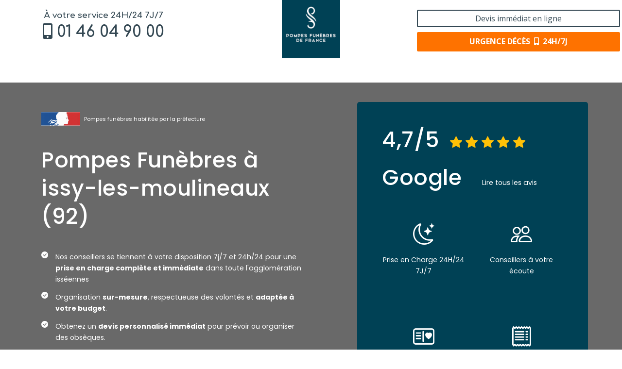

--- FILE ---
content_type: text/html; charset=UTF-8
request_url: https://services.pompesfunebresdefrance.com/pompes-funebres-issy-les-moulineaux
body_size: 22927
content:
<!DOCTYPE html>
<html lang="fr">
<head>
		<!-- Google Tag Manager -->
	<script>(function(w,d,s,l,i){w[l]=w[l]||[];w[l].push({'gtm.start':
	new Date().getTime(),event:'gtm.js'});var f=d.getElementsByTagName(s)[0],
	j=d.createElement(s),dl=l!='dataLayer'?'&l='+l:'';j.async=true;j.src=
	'https://www.googletagmanager.com/gtm.js?id='+i+dl;f.parentNode.insertBefore(j,f);
	})(window,document,'script','dataLayer','GTM-TBJ3T85');</script>
	<!-- End Google Tag Manager -->
						
    <meta name="viewport" content="width=device-width, initial-scale=1" />
    <meta http-equiv="content-type" content="text/html; charset=utf-8" />    
	<meta name="author" content="POMPES FUNÈBRES DE FRANCE" />    
    <meta http-equiv="X-UA-Compatible" content="IE=edge" />
	
	<meta name="robots" content="index, follow" />	
	<meta name="robots" content="max-snippet:-1, max-image-preview:large, max-video-preview:-1"/>
	<link rel="canonical" href="https://services.pompesfunebresdefrance.com/pompes-funebres-issy-les-moulineaux" />
	<meta property="og:locale" content="fr_FR" />
	<meta property="og:type" content="website" />
	<meta property="og:url" content="https://services.pompesfunebresdefrance.com/pompes-funebres-issy-les-moulineaux" />
	<meta property="og:site_name" content="POMPES FUNÈBRES DE FRANCE d' Issy-les-Moulineaux" />
		<meta name="description" content="L'agence funéraire POMPES FUNÈBRES DE FRANCE d' Issy-les-Moulineaux vous apporte son assistance pour vous aider à gérer la perte d'un proche. Elle intervient sur la commune d' Issy-les-Moulineaux et ses alentours 24h sur 24 et 7j sur 7, avec ou sans rendez-vous. Des formules adaptées à toutes les situations sont proposées et son équipe est à votre écoute pour toutes questions relatives aux obsèques." />  
	<meta name="twitter:site" content="https://services.pompesfunebresdefrance.com/pompes-funebres-issy-les-moulineaux" />
	<meta name="twitter:card" content="summary_large_image" />
	<meta name="twitter:description" content="L'agence funéraire POMPES FUNÈBRES DE FRANCE d' Issy-les-Moulineaux vous apporte son assistance pour vous aider à gérer la perte d'un proche. Elle intervient sur la commune d' Issy-les-Moulineaux et ses alentours 24h sur 24 et 7j sur 7, avec ou sans rendez-vous. Des formules adaptées à toutes les situations sont proposées et son équipe est à votre écoute pour toutes questions relatives aux obsèques." />
	<meta name="twitter:title" content="POMPES FUNEBRES DE FRANCE d' Issy-les-Moulineaux" />
	<meta name="twitter:image" content="https://services.pompesfunebresdefrance.com/img/ms-icon-310x310.png" />	
	<meta property="og:title" content="POMPES FUNEBRES DE FRANCE d' Issy-les-Moulineaux" />
	<meta property="og:image" content="https://services.pompesfunebresdefrance.com/img/ms-icon-310x310.png" />
	<meta property="og:image:secure_url" content="https://services.pompesfunebresdefrance.com/img/ms-icon-310x310.png" />
	<meta property="og:image:width" content="310" />
	<meta property="og:image:height" content="310" />
	<meta property="og:description" content="L'agence funéraire POMPES FUNÈBRES DE FRANCE d' Issy-les-Moulineaux vous apporte son assistance pour vous aider à gérer la perte d'un proche. Elle intervient sur la commune d' Issy-les-Moulineaux et ses alentours 24h sur 24 et 7j sur 7, avec ou sans rendez-vous. Des formules adaptées à toutes les situations sont proposées et son équipe est à votre écoute pour toutes questions relatives aux obsèques." />
    <title>POMPES FUNEBRES DE FRANCE d' Issy-les-Moulineaux</title>
		
				
    <!-- Document title -->
	<script type="application/ld+json">
	  {
		"@context": "https://schema.org",
		"@type": "Organization",
		"name": "POMPES FUNÈBRES DE FRANCE BOULOGNE-BILLANCOURT",
		"url": "https://services.pompesfunebresdefrance.com/pompes-funebres-issy-les-moulineaux",
		"address": {
		  "@type": "PostalAddress",
		  "streetAddress": "53 bis Route de la Reine",
		  "addressLocality": "Boulogne-Billancourt",
		  "postalCode": "92100",
		  "addressCountry": "FR"
		},
		"logo": {
		  "@type": "ImageObject",
		  "url": "https://services.pompesfunebresdefrance.com/img/logo.png",
		  "width": "500",
		  "height": "500"
		},
		"contactPoint" : { 
		  "@type" : "ContactPoint",
		  "telephone" : "01 46 04 90 00",
		  "contactType" : "customer support",
		  "url": "https://services.pompesfunebresdefrance.com/contact"
		}
	  }
	</script>
	    <!-- Stylesheets & Fonts -->
	<script src="https://use.fontawesome.com/061559bf83.js"></script>
	<link rel="stylesheet" href="https://cdn.jsdelivr.net/npm/bootstrap-icons@1.11.3/font/bootstrap-icons.min.css">
    <link href="/css/plugins.css" rel="stylesheet">
    <link href="/css/style.css" rel="stylesheet">
	<link href="/css/theme.css" rel="stylesheet">
	<link href="/css/owl.carousel.min.css" rel="stylesheet" type="text/css" />
	<link href="/css/owl.theme.default.min.css" rel="stylesheet" type="text/css" />
    <link href="/plugins/bootstrap-switch/bootstrap-switch.css" rel="stylesheet" type="text/css" />
				
		
	<link rel="stylesheet" id="ao_optimized_gfonts" href="https://fonts.googleapis.com/css?family=Roboto%3A100%2C100italic%2C300%2C300italic%2Cregular%2Citalic%2C500%2C500italic%2C700%2C700italic%2C900%2C900italic%7COpen+Sans%3A300%2C300italic%2Cregular%2Citalic%2C600%2C600italic%2C700%2C700italic%2C800%2C800italic%7CComfortaa%3A300%2Cregular%2C700%7CComfortaa:400,700&#038;subset=latin%2Clatin-ext" />
	<!--end::Global Theme Styles -->
	<link rel="apple-touch-icon" sizes="57x57" href="/img/apple-icon-57x57.png">
	<link rel="apple-touch-icon" sizes="60x60" href="/img/apple-icon-60x60.png">
	<link rel="apple-touch-icon" sizes="72x72" href="/img/apple-icon-72x72.png">
	<link rel="apple-touch-icon" sizes="76x76" href="/img/apple-icon-76x76.png">
	<link rel="apple-touch-icon" sizes="114x114" href="/img/apple-icon-114x114.png">
	<link rel="apple-touch-icon" sizes="120x120" href="/img/apple-icon-120x120.png">
	<link rel="apple-touch-icon" sizes="144x144" href="/img/apple-icon-144x144.png">
	<link rel="apple-touch-icon" sizes="152x152" href="/img/apple-icon-152x152.png">
	<link rel="apple-touch-icon" sizes="180x180" href="/img/apple-icon-180x180.png">
	<link rel="icon" type="image/png" sizes="192x192"  href="/img/android-icon-192x192.png">
	<link rel="icon" type="image/png" sizes="32x32" href="/img/favicon-32x32.png">
	<link rel="icon" type="image/png" sizes="96x96" href="/img/favicon-96x96.png">
	<link rel="icon" type="image/png" sizes="16x16" href="/img/favicon-16x16.png">
	<link rel="manifest" href="/img/manifest.json">
	
	<link href="https://unicons.iconscout.com/release/v2.1.9/css/unicons.css" rel="stylesheet" type="text/css" />
	<link href="https://unpkg.com/leaflet@1.7.1/dist/leaflet.css" rel="stylesheet" type="text/css" />
	<link href="https://cdnjs.cloudflare.com/ajax/libs/ekko-lightbox/5.3.0/ekko-lightbox.css" rel="stylesheet" type="text/css" />
	<link href="/css/leaflet.bundle.css" rel="stylesheet" type="text/css" />																					   																								
	
	<meta name="msapplication-TileColor" content="#ffffff">
	<meta name="msapplication-TileImage" content="/img/ms-icon-144x144.png">
	<meta name="theme-color" content="#ffffff">
	
	<link href="/jquery-ui.css" rel="stylesheet" type="text/css" />
	<link href="/custom.css" rel="stylesheet" type="text/css" />
	
	<script src="https://www.google.com/recaptcha/api.js?render=6LdSEwInAAAAABco5SdLzMj8WjIf8v6jVDPSyVj1"></script>
	
	<script type="text/javascript" src="//cdn.dni.nimbata.com/7834011834.min.js"></script>	
		
</head>

<body>
	<script>if(!("gdprAppliesGlobally" in window)){window.gdprAppliesGlobally=true}if(!("cmp_id" in window)||window.cmp_id<1){window.cmp_id=0}if(!("cmp_cdid" in window)){window.cmp_cdid="cae33e75d2163"}if(!("cmp_params" in window)){window.cmp_params=""}if(!("cmp_host" in window)){window.cmp_host="b.delivery.consentmanager.net"}if(!("cmp_cdn" in window)){window.cmp_cdn="cdn.consentmanager.net"}if(!("cmp_proto" in window)){window.cmp_proto="https:"}if(!("cmp_codesrc" in window)){window.cmp_codesrc="0"}window.cmp_getsupportedLangs=function(){var b=["DE","EN","FR","IT","NO","DA","FI","ES","PT","RO","BG","ET","EL","GA","HR","LV","LT","MT","NL","PL","SV","SK","SL","CS","HU","RU","SR","ZH","TR","UK","AR","BS","JA","CY"];if("cmp_customlanguages" in window){for(var a=0;a<window.cmp_customlanguages.length;a++){b.push(window.cmp_customlanguages[a].l.toUpperCase())}}return b};window.cmp_getRTLLangs=function(){var a=["AR"];if("cmp_customlanguages" in window){for(var b=0;b<window.cmp_customlanguages.length;b++){if("r" in window.cmp_customlanguages[b]&&window.cmp_customlanguages[b].r){a.push(window.cmp_customlanguages[b].l)}}}return a};window.cmp_getlang=function(a){if(typeof(a)!="boolean"){a=true}if(a&&typeof(cmp_getlang.usedlang)=="string"&&cmp_getlang.usedlang!==""){return cmp_getlang.usedlang}return window.cmp_getlangs()[0]};window.cmp_extractlang=function(a){if(a.indexOf("cmplang=")!=-1){a=a.substr(a.indexOf("cmplang=")+8,2).toUpperCase();if(a.indexOf("&")!=-1){a=a.substr(0,a.indexOf("&"))}}else{a=""}return a};window.cmp_getlangs=function(){var h=window.cmp_getsupportedLangs();var g=[];var a=location.hash;var f=location.search;var e="cmp_params" in window?window.cmp_params:"";if(cmp_extractlang(a)!=""){g.push(cmp_extractlang(a))}else{if(cmp_extractlang(f)!=""){g.push(cmp_extractlang(f))}else{if(cmp_extractlang(e)!=""){g.push(cmp_extractlang(e))}else{if("cmp_setlang" in window&&window.cmp_setlang!=""){g.push(window.cmp_setlang.toUpperCase())}else{if("cmp_langdetect" in window&&window.cmp_langdetect==1){g.push(window.cmp_getPageLang())}else{g=window.cmp_getBrowserLangs()}}}}}var c=[];for(var d=0;d<g.length;d++){var b=g[d].toUpperCase();if(b.length<2){continue}if(h.indexOf(b)!=-1){c.push(b)}else{if(b.indexOf("-")!=-1){b=b.substr(0,2)}if(h.indexOf(b)!=-1){c.push(b)}}}if(c.length==0&&typeof(cmp_getlang.defaultlang)=="string"&&cmp_getlang.defaultlang!==""){return[cmp_getlang.defaultlang.toUpperCase()]}else{return c.length>0?c:["EN"]}};window.cmp_getPageLangs=function(){var a=window.cmp_getXMLLang();if(a!=""){a=[a.toUpperCase()]}else{a=[]}a=a.concat(window.cmp_getLangsFromURL());return a.length>0?a:["EN"]};window.cmp_getPageLang=function(){var a=window.cmp_getPageLangs();return a.length>0?a[0]:""};window.cmp_getLangsFromURL=function(){var c=window.cmp_getsupportedLangs();var b=location;var m="toUpperCase";var g=b.hostname[m]()+".";var a="/"+b.pathname[m]()+"/";a=a.split("_").join("-");a=a.split("//").join("/");a=a.split("//").join("/");var f=[];for(var e=0;e<c.length;e++){var j=a.substring(0,c[e].length+2);if(g.substring(0,c[e].length+1)==c[e]+"."){f.push(c[e][m]())}else{if(c[e].length==5){var k=c[e].substring(3,5)+"-"+c[e].substring(0,2);if(g.substring(0,k.length+1)==k+"."){f.push(c[e][m]())}}else{if(j=="/"+c[e]+"/"||j=="/"+c[e]+"-"){f.push(c[e][m]())}else{if(j=="/"+c[e].replace("-","/")+"/"||j=="/"+c[e].replace("-","/")+"/"){f.push(c[e][m]())}else{if(c[e].length==5){var k=c[e].substring(3,5)+"-"+c[e].substring(0,2);var h=a.substring(0,k.length+1);if(h=="/"+k+"/"||h=="/"+k.replace("-","/")+"/"){f.push(c[e][m]())}}}}}}}return f};window.cmp_getXMLLang=function(){var c=document.getElementsByTagName("html");if(c.length>0){c=c[0]}else{c=document.documentElement}if(c&&c.getAttribute){var a=c.getAttribute("xml:lang");if(typeof(a)!="string"||a==""){a=c.getAttribute("lang")}if(typeof(a)=="string"&&a!=""){a=a.split("_").join("-").toUpperCase();var b=window.cmp_getsupportedLangs();return b.indexOf(a)!=-1||b.indexOf(a.substr(0,2))!=-1?a:""}else{return""}}};window.cmp_getBrowserLangs=function(){var c="languages" in navigator?navigator.languages:[];var b=[];if(c.length>0){for(var a=0;a<c.length;a++){b.push(c[a])}}if("language" in navigator){b.push(navigator.language)}if("userLanguage" in navigator){b.push(navigator.userLanguage)}return b};(function(){var C=document;var D=C.getElementsByTagName;var o=window;var t="";var h="";var k="";var F=function(e){var i="cmp_"+e;e="cmp"+e+"=";var d="";var l=e.length;var K=location;var L=K.hash;var w=K.search;var u=L.indexOf(e);var J=w.indexOf(e);if(u!=-1){d=L.substring(u+l,9999)}else{if(J!=-1){d=w.substring(J+l,9999)}else{return i in o&&typeof(o[i])!=="function"?o[i]:""}}var I=d.indexOf("&");if(I!=-1){d=d.substring(0,I)}return d};var j=F("lang");if(j!=""){t=j;k=t}else{if("cmp_getlang" in o){t=o.cmp_getlang().toLowerCase();h=o.cmp_getlangs().slice(0,3).join("_");k=o.cmp_getPageLangs().slice(0,3).join("_");if("cmp_customlanguages" in o){var m=o.cmp_customlanguages;for(var y=0;y<m.length;y++){var a=m[y].l.toLowerCase();if(a==t){t="en"}}}}}var q=("cmp_proto" in o)?o.cmp_proto:"https:";if(q!="http:"&&q!="https:"){q="https:"}var n=("cmp_ref" in o)?o.cmp_ref:location.href;if(n.length>300){n=n.substring(0,300)}var A=function(d){var M=C.createElement("script");M.setAttribute("data-cmp-ab","1");M.type="text/javascript";M.async=true;M.src=d;var L=["body","div","span","script","head"];var w="currentScript";var J="parentElement";var l="appendChild";var K="body";if(C[w]&&C[w][J]){C[w][J][l](M)}else{if(C[K]){C[K][l](M)}else{for(var u=0;u<L.length;u++){var I=D(L[u]);if(I.length>0){I[0][l](M);break}}}}};var b=F("design");var c=F("regulationkey");var z=F("gppkey");var s=F("att");var f=o.encodeURIComponent;var g;try{g=C.cookie.length>0}catch(B){g=false}var x=F("darkmode");if(x=="0"){x=0}else{if(x=="1"){x=1}else{try{if("matchMedia" in window&&window.matchMedia){var H=window.matchMedia("(prefers-color-scheme: dark)");if("matches" in H&&H.matches){x=1}}}catch(B){x=0}}}var p=q+"//"+o.cmp_host+"/delivery/cmp.php?";p+=("cmp_id" in o&&o.cmp_id>0?"id="+o.cmp_id:"")+("cmp_cdid" in o?"&cdid="+o.cmp_cdid:"")+"&h="+f(n);p+=(b!=""?"&cmpdesign="+f(b):"")+(c!=""?"&cmpregulationkey="+f(c):"")+(z!=""?"&cmpgppkey="+f(z):"");p+=(s!=""?"&cmpatt="+f(s):"")+("cmp_params" in o?"&"+o.cmp_params:"")+(g?"&__cmpfcc=1":"");p+=(x>0?"&cmpdarkmode=1":"");A(p+"&l="+f(t)+"&ls="+f(h)+"&lp="+f(k)+"&o="+(new Date()).getTime());if(!("cmp_quickstub" in window)){var r="js";var v=F("debugunminimized")!=""?"":".min";if(F("debugcoverage")=="1"){r="instrumented";v=""}if(F("debugtest")=="1"){r="jstests";v=""}var G=new Date();var E=G.getFullYear()+"-"+(G.getMonth()+1)+"-"+G.getDate();A(q+"//"+o.cmp_cdn+"/delivery/"+r+"/cmp_final"+v+".js?t="+E)}})();window.cmp_rc=function(c,b){var l;try{l=document.cookie}catch(h){l=""}var j="";var f=0;var g=false;while(l!=""&&f<100){f++;while(l.substr(0,1)==" "){l=l.substr(1,l.length)}var k=l.substring(0,l.indexOf("="));if(l.indexOf(";")!=-1){var m=l.substring(l.indexOf("=")+1,l.indexOf(";"))}else{var m=l.substr(l.indexOf("=")+1,l.length)}if(c==k){j=m;g=true}var d=l.indexOf(";")+1;if(d==0){d=l.length}l=l.substring(d,l.length)}if(!g&&typeof(b)=="string"){j=b}return(j)};window.cmp_stub=function(){var a=arguments;__cmp.a=__cmp.a||[];if(!a.length){return __cmp.a}else{if(a[0]==="ping"){if(a[1]===2){a[2]({gdprApplies:gdprAppliesGlobally,cmpLoaded:false,cmpStatus:"stub",displayStatus:"hidden",apiVersion:"2.2",cmpId:31},true)}else{a[2](false,true)}}else{if(a[0]==="getTCData"){__cmp.a.push([].slice.apply(a))}else{if(a[0]==="addEventListener"||a[0]==="removeEventListener"){__cmp.a.push([].slice.apply(a))}else{if(a.length==4&&a[3]===false){a[2]({},false)}else{__cmp.a.push([].slice.apply(a))}}}}}};window.cmp_dsastub=function(){var a=arguments;a[0]="dsa."+a[0];window.cmp_gppstub(a)};window.cmp_gppstub=function(){var c=arguments;__gpp.q=__gpp.q||[];if(!c.length){return __gpp.q}var h=c[0];var g=c.length>1?c[1]:null;var f=c.length>2?c[2]:null;var a=null;var j=false;if(h==="ping"){a=window.cmp_gpp_ping();j=true}else{if(h==="addEventListener"){__gpp.e=__gpp.e||[];if(!("lastId" in __gpp)){__gpp.lastId=0}__gpp.lastId++;var d=__gpp.lastId;__gpp.e.push({id:d,callback:g});a={eventName:"listenerRegistered",listenerId:d,data:true,pingData:window.cmp_gpp_ping()};j=true}else{if(h==="removeEventListener"){__gpp.e=__gpp.e||[];a=false;for(var e=0;e<__gpp.e.length;e++){if(__gpp.e[e].id==f){__gpp.e[e].splice(e,1);a=true;break}}j=true}else{__gpp.q.push([].slice.apply(c))}}}if(a!==null&&typeof(g)==="function"){g(a,j)}};window.cmp_gpp_ping=function(){return{gppVersion:"1.1",cmpStatus:"stub",cmpDisplayStatus:"hidden",signalStatus:"not ready",supportedAPIs:["2:tcfeuv2","5:tcfcav1","7:usnat","8:usca","9:usva","10:usco","11:usut","12:usct","13:usfl","14:usmt","15:usor","16:ustx","17:usde","18:usia","19:usne","20:usnh","21:usnj","22:ustn"],cmpId:31,sectionList:[],applicableSections:[0],gppString:"",parsedSections:{}}};window.cmp_addFrame=function(b){if(!window.frames[b]){if(document.body){var a=document.createElement("iframe");a.style.cssText="display:none";if("cmp_cdn" in window&&"cmp_ultrablocking" in window&&window.cmp_ultrablocking>0){a.src="//"+window.cmp_cdn+"/delivery/empty.html"}a.name=b;a.setAttribute("title","Intentionally hidden, please ignore");a.setAttribute("role","none");a.setAttribute("tabindex","-1");document.body.appendChild(a)}else{window.setTimeout(window.cmp_addFrame,10,b)}}};window.cmp_msghandler=function(d){var a=typeof d.data==="string";try{var c=a?JSON.parse(d.data):d.data}catch(f){var c=null}if(typeof(c)==="object"&&c!==null&&"__cmpCall" in c){var b=c.__cmpCall;window.__cmp(b.command,b.parameter,function(h,g){var e={__cmpReturn:{returnValue:h,success:g,callId:b.callId}};d.source.postMessage(a?JSON.stringify(e):e,"*")})}if(typeof(c)==="object"&&c!==null&&"__tcfapiCall" in c){var b=c.__tcfapiCall;window.__tcfapi(b.command,b.version,function(h,g){var e={__tcfapiReturn:{returnValue:h,success:g,callId:b.callId}};d.source.postMessage(a?JSON.stringify(e):e,"*")},b.parameter)}if(typeof(c)==="object"&&c!==null&&"__gppCall" in c){var b=c.__gppCall;window.__gpp(b.command,function(h,g){var e={__gppReturn:{returnValue:h,success:g,callId:b.callId}};d.source.postMessage(a?JSON.stringify(e):e,"*")},"parameter" in b?b.parameter:null,"version" in b?b.version:1)}if(typeof(c)==="object"&&c!==null&&"__dsaCall" in c){var b=c.__dsaCall;window.__dsa(b.command,function(h,g){var e={__dsaReturn:{returnValue:h,success:g,callId:b.callId}};d.source.postMessage(a?JSON.stringify(e):e,"*")},"parameter" in b?b.parameter:null,"version" in b?b.version:1)}};window.cmp_setStub=function(a){if(!(a in window)||(typeof(window[a])!=="function"&&typeof(window[a])!=="object"&&(typeof(window[a])==="undefined"||window[a]!==null))){window[a]=window.cmp_stub;window[a].msgHandler=window.cmp_msghandler;window.addEventListener("message",window.cmp_msghandler,false)}};window.cmp_setGppStub=function(a){if(!(a in window)||(typeof(window[a])!=="function"&&typeof(window[a])!=="object"&&(typeof(window[a])==="undefined"||window[a]!==null))){window[a]=window.cmp_gppstub;window[a].msgHandler=window.cmp_msghandler;window.addEventListener("message",window.cmp_msghandler,false)}};if(!("cmp_noiframepixel" in window)){window.cmp_addFrame("__cmpLocator")}if((!("cmp_disabletcf" in window)||!window.cmp_disabletcf)&&!("cmp_noiframepixel" in window)){window.cmp_addFrame("__tcfapiLocator")}if((!("cmp_disablegpp" in window)||!window.cmp_disablegpp)&&!("cmp_noiframepixel" in window)){window.cmp_addFrame("__gppLocator")}if((!("cmp_disabledsa" in window)||!window.cmp_disabledsa)&&!("cmp_noiframepixel" in window)){window.cmp_addFrame("__dsaLocator")}window.cmp_setStub("__cmp");if(!("cmp_disabletcf" in window)||!window.cmp_disabletcf){window.cmp_setStub("__tcfapi")}if(!("cmp_disablegpp" in window)||!window.cmp_disablegpp){window.cmp_setGppStub("__gpp")}if(!("cmp_disabledsa" in window)||!window.cmp_disabledsa){window.cmp_setGppStub("__dsa")};</script>		<!-- Google Tag Manager (noscript) -->
	<noscript><iframe src="https://www.googletagmanager.com/ns.html?id=GTM-TBJ3T85" height="0" width="0" style="display:none;visibility:hidden"></iframe></noscript>
	<!-- End Google Tag Manager (noscript) -->
	    <!-- Body Inner -->
    <div class="body-inner">
        <!-- Header -->
        <header id="header" >
            <div class="header-inner" >
								<section class="toolbar">
					<div class="toolbar__container">
						<div class="toolbar__logo"> 
							<a href="/pompes-funebres-issy-les-moulineaux" title="Pompes funèbres - Services Funéraires d' Issy-les-Moulineaux POMPES FUNÈBRES DE FRANCE"> 
								<img width="120" height="120" src="/img/logo.png" class="attachment-medium size-medium" alt="Logo POMPES FUNÈBRES DE FRANCE d' Issy-les-Moulineaux" />
							</a>
						</div>
						<div class="toolbar__content "> 
							<div class="toolbar__resume"> 
								<span class="toolbar__label">À votre service 24H/24 7J/7</span>
							</div>
							<div class="toolbar__phone"> 
								<span class="toolbar__label"><i class="fa fa-mobile-alt"></i> <a href="tel:+33146049000">01 46 04 90 00</a></span>
							</div>
															<div class="toolbar__item_2"> 
									<span class="toolbar__shortcut"> 
										<!-- <img src="/img/logo_prefecture.png" height="20" /> Pompes funèbres habilitée -->
									</span>
								</div>							
													</div>
						<div class="toolbar__links d-print-none ">
																					<span class="toolbar__config"> 
								<a href="/pompes-funebres-issy-les-moulineaux/devis-en-ligne"  class="toolbar__a">Devis immédiat en ligne</a> 
							</span> 
							<span class="toolbar__urgence"> 
								<a href="/urgence-deces"><b>URGENCE D&Eacute;C&Egrave;S&nbsp;&nbsp;<i class="fa fa-mobile-alt"></i>&nbsp;&nbsp;24H/7J</b></a> 
							</span>
													</div>
					</div>
				</section>
				            </div>
        </header>
		<section class="bg-cover" style="background-image: url('https://espace.pompesfunebresdefrance.com/img/sites/200722183634-issy.jpg');background-size: cover;">
 <div class="bg-overlay"></div>
  <div class="d-flex mb-5 introContainer">
    <div class="container">
      <div class="row sectionsContainer">
        <!-- Partie gauche -->
        <div class="col-12 col-lg-6 py-4 section1 text-white">
          <div class="d-flex flex-column align-items-start flexContainer justify-content-center">
            <div class="d-flex align-items-center gap-3 mb-5 prefecture">
              <img alt="Logo préfecture" src="/img/mini-prefecture.png" height="28px" width="80px">&nbsp;&nbsp;<small class="fw-medium">Pompes funèbres habilitée par la préfecture</small>
            </div>
            <h1 class="fw-bold h1 mb-5 title">Pompes Funèbres à issy-les-moulineaux (92)</h1>
            <ul>
              <li class="d-flex fw-medium mb-3 plus">
                <i class="bi bi-check-circle-fill mr-2 h5 mr-3"></i> <span>Nos conseillers se tiennent à votre disposition 7j/7 et 24h/24 pour une <b>prise en charge complète et immédiate</b> dans toute l'agglomération isséennes</span>
              </li>
			  <li class="d-flex fw-medium mb-3 plus">
                <i class="bi bi-check-circle-fill mr-2 h5 mr-3"></i> <span>Organisation <b>sur-mesure</b>, respectueuse des volontés et <b>adaptée à votre budget</b>.
			  </li>
              <li class="d-flex fw-medium mb-3 plus">
                <i class="bi bi-check-circle-fill mr-2 h5 mr-3"></i> <span>Obtenez un <b>devis personnalisé immédiat</b> pour prévoir ou organiser des obsèques.</span>
              </li>
            </ul>
            <div class="row flex-row-reverse mt-5 w-100">
              <div class="col-md-6">
                <a class="d-flex align-items-center btn btn-lg btn-block fw-bold justify-content-center mb-2 px-3 w-100 btn-brand" href="tel:+33146049000">
                  <i class="bi bi-telephone-fill mr-2 h4"></i>&nbsp;&nbsp;01 46 04 90 00                </a>
                <small class="d-block">Une équipe à votre écoute 7j/7 et 24h/24</small>
              </div>
              <div class="col-md-6">
                <a class="d-flex align-items-center btn btn-lg btn-block fw-bold justify-content-center mb-2 px-3 w-100 btn-primary" href="/pompes-funebres-issy-les-moulineaux/devis-en-ligne" target="_blank">Devis immédiat</a>
              </div>
            </div>
          </div>
        </div>
		
		
        <!-- Partie droite : Atouts -->
        <div class="col-12 col-lg-5 offset-lg-1 section2" style="background:#004155;border-radius:5px;">
          <app-strengths>
            <div class="d-flex align-items-center gap-5 h-100 p-4 strengthsContainer">
              <div class="container">
                <div class="row">
                  <div class="col-12">
                    <div class="d-flex align-items-center average-content justify-content-start mx-auto">
                      <p class="fw-bold h1 text-white">4,7/5</p>
                      <div class="d-flex flex-nowrap ml-3 starsContainer">
                        <i class="bi bi-star-fill h3 ml-2 text-warning"></i>
                        <i class="bi bi-star-fill h3 ml-2 text-warning"></i>
                        <i class="bi bi-star-fill h3 ml-2 text-warning"></i>
                        <i class="bi bi-star-fill h3 ml-2 text-warning"></i>
                        <i class="bi bi-star-fill h3 ml-2 text-warning"></i>
                      </div>
                    </div>
                    <div class="d-flex align-items-center average-content justify-content-start mx-auto text-white">
                      <p class="fw-bold h1 mr-5">Google</p>
                      <a class="text-reset" href="https://search.google.com/local/reviews?placeid=ChIJVVXFvsJ65kcRhCgRI7Fb9yw" target="_blank">Lire tous les avis</a>
                    </div>
                  </div>
                  <div class="col-6 py-5 text-white">
                    <div class="d-flex align-items-center gap-3 flex-column">
                      <i class="bi bi-moon-stars h1"></i>
                      <p class="fw-medium text-center">Prise en Charge 24H/24 7J/7</p>
                    </div>
                  </div>
                  <div class="col-6 py-5 text-white">
                    <div class="d-flex align-items-center gap-3 flex-column">
                      <i class="bi bi-people h1"></i>
                      <p class="fw-medium text-center">Conseillers à votre écoute</p>
                    </div>
                  </div>
                  <div class="col-6 py-5 text-white">
                    <div class="d-flex align-items-center gap-3 flex-column">
                      <i class="bi bi-postcard-heart h1"></i>
                      <p class="fw-medium text-center">Obsèques personnalisées</p>
                    </div>
                  </div>
                  <div class="col-6 py-5 text-white">
                    <div class="d-flex align-items-center gap-3 flex-column">
                      <i class="bi bi-receipt h1"></i>
                      <p class="fw-medium text-center">Prix justes et transparents</p>
                    </div>
                  </div>
                </div>
              </div>
            </div>
          </app-strengths>
        </div>
      </div>
    </div>
  </div>
</section>

  <!-- Avis / Avantages -->
<a id="avis-google"></a>
<section class="background-grey">
	<div class="container">
		<div class="row">
			<div class="col-md-12">
				<div class="heading-text heading-section">
					<h2>Les familles en parlent le mieux</h2>
				</div>
				<!-- Testimonials -->
				<div class="card-deck owl-carousel owl-theme">
				
										<div class="card">
						<div class="card-body">
							<center>
							<img src="https://lh3.googleusercontent.com/a/ACg8ocKKYJPepNYuKcj0D03fNhf0_ZqyORo8hYM5rMnP4k3nZYdZVw=s120-c-rp-mo-br100" alt="Catherine Bouquet" style="max-width:128px">
							<h6 class="card-subtitle mb-2 mt-2 text-muted">Catherine Bouquet - 13 août 2025</h6>
							<div class="review-stars">
								<ul>
									<li><i class="star"></i></li>
																		<li><i class="star"></i></li>
																		<li><i class="star"></i></li>
																		<li><i class="star"></i></li>
																		<li><i class="star"></i></li>
																	</ul>
							</div>
							</center>
							<div class="show-read-more">
								<br />
L’accueil était très à l’écoute et j’ai été très bien conseillé, le service était adapté aux circonstances et extrêmement professionnel, tout était parfait et je recommande vivement.							</div>
						</div>
					</div>
										<div class="card">
						<div class="card-body">
							<center>
							<img src="https://lh3.googleusercontent.com/a-/ALV-UjUgqiAWtrSlvqVCK5fapsrCrpTXSNsY3od6EHT0F042xjrjuqwp=s120-c-rp-mo-br100" alt="Liliane Ziour" style="max-width:128px">
							<h6 class="card-subtitle mb-2 mt-2 text-muted">Liliane Ziour -  8 août 2025</h6>
							<div class="review-stars">
								<ul>
									<li><i class="star"></i></li>
																		<li><i class="star"></i></li>
																		<li><i class="star"></i></li>
																		<li><i class="star"></i></li>
																		<li><i class="star"></i></li>
																	</ul>
							</div>
							</center>
							<div class="show-read-more">
								<br />
Un accueil et des conseils vraiment adapté au budget, ils sont très à l’écoute. Et le Service qui a été effectué est vraiment très bien. Merci à vous.							</div>
						</div>
					</div>
										<div class="card">
						<div class="card-body">
							<center>
							<img src="https://lh3.googleusercontent.com/a/ACg8ocKm7FA2CY_MGFvwqbKa5Rp7g2IMr-fgSid-nfUBm1M6aQiHsw=s120-c-rp-mo-br100" alt="Chris" style="max-width:128px">
							<h6 class="card-subtitle mb-2 mt-2 text-muted">Chris - 15 juillet 2025</h6>
							<div class="review-stars">
								<ul>
									<li><i class="star"></i></li>
																		<li><i class="star"></i></li>
																		<li><i class="star"></i></li>
																		<li><i class="star"></i></li>
																	</ul>
							</div>
							</center>
							<div class="show-read-more">
								<br />
Merci à Marina pour sa douceur ,<br />
sa gentillesse et son accompagnement ,<br />
elle a été réactive et professionnelle pour que nous puissions enfin organiser les obsèques de l'un des êtres que j'aime le plus au monde.							</div>
						</div>
					</div>
										<div class="card">
						<div class="card-body">
							<center>
							<img src="https://lh3.googleusercontent.com/a/ACg8ocIeI_OBxYSP0tBxUYeStR-ixtU-Qy0Fzr10ptNGm5VzWM_4ow=s120-c-rp-mo-ba3-br100" alt="Elody Mendes" style="max-width:128px">
							<h6 class="card-subtitle mb-2 mt-2 text-muted">Elody Mendes -  9 mai 2025</h6>
							<div class="review-stars">
								<ul>
									<li><i class="star"></i></li>
																		<li><i class="star"></i></li>
																		<li><i class="star"></i></li>
																		<li><i class="star"></i></li>
																		<li><i class="star"></i></li>
																	</ul>
							</div>
							</center>
							<div class="show-read-more">
								<br />
Un grand merci a Marina et a la personne qui apprend le Métier ils m'ont très bien accueillis même proposé un café. J'ai adoré l'agence très jolie très moderne Marina et la personne qui l'a accompagné été très sympa très à l'écoute et très Professionnelles. Je remercie infiniment Marina qui a compris ma situation et sa ma fait chaud au cœur. Je recommande vivement Marina avec son collègue qui apprend le Métier vous serai pas déçus au top du top 😃😉👏							</div>
						</div>
					</div>
										<div class="card">
						<div class="card-body">
							<center>
							<img src="https://lh3.googleusercontent.com/a/ACg8ocK0gF1XJJyoHCFFOx6zXq3y4cHTl-X21FxK3HdwLZjK3w9Gqg=s120-c-rp-mo-br100" alt="Thierry" style="max-width:128px">
							<h6 class="card-subtitle mb-2 mt-2 text-muted">Thierry - 11 avril 2025</h6>
							<div class="review-stars">
								<ul>
									<li><i class="star"></i></li>
																		<li><i class="star"></i></li>
																		<li><i class="star"></i></li>
																		<li><i class="star"></i></li>
																		<li><i class="star"></i></li>
																	</ul>
							</div>
							</center>
							<div class="show-read-more">
								<br />
Très bonne agence, je recommande.<br />
<br />
Accueil téléphonique bienveillant et prise en charge rapide et professionnelle de Marina qui a organisé et coordonné les obsèques de ma maman avec le sérieux et la délicatesse nécessaires.<br />
<br />
Dotée d'une grande qualité d'écoute, elle a su nous conseiller afin de répondre à nos questions et satisfaire au mieux nos demandes.<br />
<br />
Tout était clair et carré, ce qui a été d'un grand soulagement dans ces moments difficiles à gérer.<br />
<br />
Le jour de l'enterrement, le maître de cérémonie, aidé du personnel présent, a su encadrer la cérémonie avec tact, humanisme et dans le respect des proches.<br />
<br />
Annie et Thierry.							</div>
						</div>
					</div>
										<div class="card">
						<div class="card-body">
							<center>
							<img src="https://lh3.googleusercontent.com/a-/ALV-UjV54wcxDx1DmMgeCDNKiOIhF4xOtaAhqowUD47CWHGh6J_WHJk=s120-c-rp-mo-br100" alt="Marline Barre" style="max-width:128px">
							<h6 class="card-subtitle mb-2 mt-2 text-muted">Marline Barre - 14 mars 2025</h6>
							<div class="review-stars">
								<ul>
									<li><i class="star"></i></li>
																		<li><i class="star"></i></li>
																		<li><i class="star"></i></li>
																		<li><i class="star"></i></li>
																		<li><i class="star"></i></li>
																	</ul>
							</div>
							</center>
							<div class="show-read-more">
								<br />
Merci  pour l'organisation<br />
Tout était parfaitement organisé.							</div>
						</div>
					</div>
										<div class="card">
						<div class="card-body">
							<center>
							<img src="https://lh3.googleusercontent.com/a-/ALV-UjWWw8Fn29MoUKW5WCAb-auHtOfSC_GDpqyigJApsuuSfeTXIeAlag=s120-c-rp-mo-br100" alt="Teresa" style="max-width:128px">
							<h6 class="card-subtitle mb-2 mt-2 text-muted">Teresa -  5 février 2025</h6>
							<div class="review-stars">
								<ul>
									<li><i class="star"></i></li>
																		<li><i class="star"></i></li>
																		<li><i class="star"></i></li>
																		<li><i class="star"></i></li>
																		<li><i class="star"></i></li>
																	</ul>
							</div>
							</center>
							<div class="show-read-more">
								<br />
Je tiens à remercier chaleureusement la Société des Pompes Funèbres de Boulogne qui m'a été recommandée par Marie pour l’organisation des obsèques de mon frère. Tout a été parfaitement orchestré.<br />
<br />
Je souhaite souligner particulièrement la bienveillance et le professionnalisme de Marina, qui a fait preuve d’une grande réactivité et d’une gentillesse exceptionnelle. Elle m’a accompagnée avec beaucoup d’humanité et a cherché à trouver les meilleures solutions pour que les obsèques soient organisées de manière fluide et sereine.<br />
<br />
Le maître de cérémonie ainsi que l’ensemble du personnel présents le jour des obsèques ont également été très gentils et d’une grande délicatesse. Grâce à eux, tout s’est déroulé dans le respect et la dignité, et cela m’a profondément touchée.<br />
<br />
Un immense merci à toute l’équipe!							</div>
						</div>
					</div>
										<div class="card">
						<div class="card-body">
							<center>
							<img src="https://lh3.googleusercontent.com/a/ACg8ocKeCrxqP2sH4pSN3aO5cvupJpp84ZSKpT1dsUL841AJq8zeEg=s120-c-rp-mo-br100" alt="Ludi I" style="max-width:128px">
							<h6 class="card-subtitle mb-2 mt-2 text-muted">Ludi I -  3 février 2025</h6>
							<div class="review-stars">
								<ul>
									<li><i class="star"></i></li>
																		<li><i class="star"></i></li>
																		<li><i class="star"></i></li>
																		<li><i class="star"></i></li>
																		<li><i class="star"></i></li>
																	</ul>
							</div>
							</center>
							<div class="show-read-more">
								<br />
Un grand merci à Marina qui a su organiser très rapidement les funérailles et coordonner les équipes dans les temps tout en prenant en compte nos souhaits dans ce moment douloureux.  Nous recommandons PFF Boulogne, très bon accueil également.							</div>
						</div>
					</div>
										<div class="card">
						<div class="card-body">
							<center>
							<img src="https://lh3.googleusercontent.com/a/ACg8ocLZ88xpTTzCCQ16adX0xz3tNUoh2F65YbeJTLvSLZziO9rvhQ=s120-c-rp-mo-ba2-br100" alt="Maria N." style="max-width:128px">
							<h6 class="card-subtitle mb-2 mt-2 text-muted">Maria N. - 13 novembre 2024</h6>
							<div class="review-stars">
								<ul>
									<li><i class="star"></i></li>
																		<li><i class="star"></i></li>
																		<li><i class="star"></i></li>
																		<li><i class="star"></i></li>
																		<li><i class="star"></i></li>
																	</ul>
							</div>
							</center>
							<div class="show-read-more">
								<br />
Nous tenons à remercier chaleureusement Marina qui s’est occupée des funérailles de notre Ami décédé cette année.<br />
Marina est dotée d’une grande intelligence, de  beaucoup de bonté et bienveillance pour accompagner les familles endeuillées. Nous la remercions de tout cœur pour son très grand professionnalisme !							</div>
						</div>
					</div>
										<div class="card">
						<div class="card-body">
							<center>
							<img src="https://lh3.googleusercontent.com/a/ACg8ocJ9bCpV-n5buGZp-AwtUjji6dmmBlAzhLAApwv4YVcJCUGSOQ=s120-c-rp-mo-br100" alt="Anne cecile" style="max-width:128px">
							<h6 class="card-subtitle mb-2 mt-2 text-muted">Anne cecile -  6 juin 2024</h6>
							<div class="review-stars">
								<ul>
									<li><i class="star"></i></li>
																		<li><i class="star"></i></li>
																		<li><i class="star"></i></li>
																		<li><i class="star"></i></li>
																		<li><i class="star"></i></li>
																	</ul>
							</div>
							</center>
							<div class="show-read-more">
								<br />
Je recommande vivement . Accueil chaleureux et tout le déroulement était parfait .<br />
Merci pour tout							</div>
						</div>
					</div>
										
				</div>
				<!-- end: Testimonials -->
								<div class="card" style="margin:15px;">
					<div class="card-body">
						<div class="row">
							<div class="col-md-5 text-center">
								<p class="mb-0" style="font-size:2.35714286em;line-height:1.36363636em;font-weight:500;">4,7</p>
								<i class="bi bi-star-fill fa-2x text-warning" aria-hidden="true"></i><i class="bi bi-star-fill fa-2x text-warning" aria-hidden="true"></i><i class="bi bi-star-fill fa-2x text-warning" aria-hidden="true"></i><i class="bi bi-star-fill fa-2x text-warning" aria-hidden="true"></i><i class="bi bi-star-fill fa-2x text-warning" aria-hidden="true"></i>								<h5>135 avis <img src="/img/Google__G__logo.svg" /></h5>
							</div>
							<div class="col-md-7 text-center">
								<div class="row">
									<div class="col-3 text-right">
										5 <i class="bi bi-star-fill text-warning" aria-hidden="true"></i>
									</div>
									<div class="col-6">
										<div class="progress">
											<div class="progress-bar bg-warning" role="progressbar" style="width: 84%" aria-valuenow="84" aria-valuemin="0" aria-valuemax="100"></div>
										</div>
									</div>
									<div class="col-3 text-left">
										114									</div>
								</div>
								<div class="row">
									<div class="col-3 text-right">
										4 <i class="bi bi-star-fill text-warning" aria-hidden="true"></i>
									</div>
									<div class="col-6">
										<div class="progress">
											<div class="progress-bar bg-warning" role="progressbar" style="width: 10%" aria-valuenow="10" aria-valuemin="0" aria-valuemax="100"></div>
										</div>
									</div>
									<div class="col-3 text-left">
										14									</div>
								</div>
								<div class="row">
									<div class="col-3 text-right">
										3 <i class="bi bi-star-fill text-warning" aria-hidden="true"></i>
									</div>
									<div class="col-6">
										<div class="progress">
											<div class="progress-bar bg-warning" role="progressbar" style="width: 1%" aria-valuenow="1" aria-valuemin="0" aria-valuemax="100"></div>
										</div>
									</div>
									<div class="col-3 text-left">
										2									</div>
								</div>
								<div class="row">
									<div class="col-3 text-right">
										2 <i class="bi bi-star-fill text-warning" aria-hidden="true"></i>
									</div>
									<div class="col-6">
										<div class="progress">
											<div class="progress-bar bg-warning" role="progressbar" style="width: 1%" aria-valuenow="1" aria-valuemin="0" aria-valuemax="100"></div>
										</div>
									</div>
									<div class="col-3 text-left">
										1									</div>
								</div>
								<div class="row">
									<div class="col-3 text-right">
										1 <i class="bi bi-star-fill text-warning" aria-hidden="true"></i>
									</div>
									<div class="col-6">
										<div class="progress">
											<div class="progress-bar bg-warning" role="progressbar" style="width: 3%" aria-valuenow="3" aria-valuemin="0" aria-valuemax="100"></div>
										</div>
									</div>
									<div class="col-3 text-left">
										4									</div>
								</div>
							</div>
						</div>
					</div>
				</div>				
				
				
			</div>
		</div>
		<div class="row">
			<div class="col-md-12">
				<div class="text-center"><a class="btn icon-left mt-5" href="https://search.google.com/local/reviews?placeid=ChIJVVXFvsJ65kcRhCgRI7Fb9yw" target="_blank"><span>Voir tous nos avis clients</span></a></div>
			</div>
		</div>
	</div>
</section>

<section class="background-primary">
	 <div class="container">
		 <div class="row">
			 <div class="col-lg-8">
				 <h3 class="text-brand" style="font-weight: 400;">Vous faites face à un décès ?</h3>
				 <p class="text-white">Appelez-nous maintenant pour une prise en charge immédiate. Ce numéro est disponible 24H/24 et 7J/7. Nos équipes se tiennent à votre disposition pour une intervention Jour et Nuit dans l'agglomération isséennes.</p>
			 </div>
			 <div class="col-lg-4 text-center vertical"><a href="tel:+33146049000" class="btn btn-rounded btn-orange btn-devis"><i class="icon-phone"></i> 01 46 04 90 00</a></div>
		 </div>
	 </div>
</section>

<section>
	<div class="container">
		<div class="row">
			<div class="col-md-12">
				<div class="heading-text heading-section">
					<h2>Un accompagnement de chaque instant</h2>
				</div>
			</div>
			<div class="col-md-4">
				<h3><i class="bi bi-calendar2-check mr-2 text-brand h5"></i> Complet</h3>
				<p>À chaque étape, du moment du départ jusqu'aux démarches qui suivent, nous vous accompagnons avec humanité et discrétion.</p>
			</div>
			<div class="col-md-4">
				<h3><i class="bi bi-person-hearts mr-2 text-brand h5"></i> Personnalisé</h3>
				<p>Chaque cérémonie est pensée comme un hommage personnel, en accord avec les volontés du défunt et les vôtres, dans le cadre de votre budget.</p>
			</div>
			<div class="col-md-4">
				<h3><i class="bi bi-cash-stack mr-2 text-brand h5"></i> Au prix juste</h3>
				<p>Aucun frais caché. Nous vous expliquerons chaque ligne indiquée dans votre devis. Un prélèvement jusqu'à 5 900€ peut être réalisé sur le compte du défunt, comme le prévoit la loi.</p>
			</div>
		</div>
		<div class="row">
			<div class="col-md-12">
				<h4>Une équipe d'experts à votre écoute</h4>
				<p>Derrière chaque cérémonie, une équipe de conseillers diplômés vous guide et vous accompagne.
				<br />Leur engagement : vous soutenir à chaque étape pour offrir à votre proche un dernier hommage à la hauteur de sa mémoire.</p>
			</div>
		</div>
	</div>
</section>
		
<section class="background-primary">
	 <div class="container">
		 <div class="row">
			 <div class="col-md-12">
				<div class="heading-text heading-section">
					<h2 class="text-white">Nos prestations pour un hommage réussi</h2>
				</div>
			</div>				
			<div class="col-md-4">
				<h3 class="text-brand"><i class="bi bi-calendar-plus mr-2"></i> Avant les obsèques</h3>
				<ul class="list-unstyled font-weight-bold">
				<li><i class="bi bi-chevron-right mr-1"></i>Écoute</li>
				<li><i class="bi bi-chevron-right mr-1"></i>Conseils</li>
				<li><i class="bi bi-chevron-right mr-1"></i>Organisation</li>
				</ul>
				<p class="text-white">Dès votre premier appel, un conseiller funéraire dédié vous écoute, vous informe sur vos droits, vous aide à faire les bons choix (crémation ou inhumation, lieu, type de cérémonie...) et organise chaque détail selon vos souhaits et ceux du défunt. Nous établissons un devis clair et sans frais cachés.</p>
			</div>

			<div class="col-md-4">
				<h3 class="text-brand"><i class="bi bi-calendar-event mr-2"></i> Pendant les obsèques</h3>
				<ul class="list-unstyled font-weight-bold">
				<li><i class="bi bi-chevron-right mr-1"></i>Présence</li>
				<li><i class="bi bi-chevron-right mr-1"></i>Coordination</li>
				<li><i class="bi bi-chevron-right mr-1"></i>Respect</li>
				</ul>
				<p class="text-white">Le jour de la cérémonie, notre équipe veille au bon déroulement de chaque moment. Nous coordonnons les intervenants, accompagnons la famille avec discrétion et veillons à ce que chaque hommage soit fidèle à votre volonté, dans un cadre digne, paisible et respectueux.</p>
			</div>

			<div class="col-md-4">
				<h3 class="text-brand"><i class="bi bi-calendar-check mr-2"></i> Après les obsèques</h3>
				<ul class="list-unstyled font-weight-bold">
				<li><i class="bi bi-chevron-right mr-1"></i>Soutien</li>
				<li><i class="bi bi-chevron-right mr-1"></i>Démarches</li>
				<li><i class="bi bi-chevron-right mr-1"></i>Suivi</li>
				</ul>
				<p class="text-white">Une fois les obsèques passées, nous continuons à vous accompagner. Nous vous aidons dans les formalités administratives post-décès, et restons disponibles pour toute question ou besoin. Vous n'êtes jamais seul.</p>
			</div>
		</div>
    </div>
</section>


<!-- FAQ Section -->
<section class="container d-flex flex-column align-items-start my-5">
	<div class="heading-text heading-section">
		<h2>Retrouver toutes les réponses à vos questions</h2>
	</div>
	<div class="accordion toggle fancy radius clean">
		<div class="ac-item ac-active">
			<h5 class="ac-title"><i class="fa fa-question-circle"></i> Puis-je vous contacter en dehors des horaires d'ouverture ?</h5>
			<div style="" class="ac-content">
			  Bien sûr ! Nous avons mis en place une permanence téléphonique d'urgence disponible 7j/7 et 24h/24.
			  Pour une urgence décès, vous pouvez nous contacter au
			  <a href="tel:+33146049000">01 46 04 90 00</a>
			</div>
		</div>
		<div class="ac-item">
			<h5 class="ac-title"><i class="fa fa-question-circle"></i> Que faire en cas de décès ?</h5>
			<div style="" class="ac-content">
			<p>Perdre un proche est une épreuve douloureuse. Voici les principales démarches à effectuer, étape par étape. Notre équipe est là pour vous accompagner à chaque instant.</p>
			<ol class="ml-3 ol-list">
				<li><b>Déclarer le décès à la mairie :</b><br>
				La déclaration du décès doit être faite à la mairie du lieu du décès dans les 24 heures. Vous pouvez vous y rendre vous-même ou confier cette démarche à votre conseiller funéraire, qui s'en occupera pour vous.
				</li>
				<li><b>Contacter une entreprise de pompes funèbres :</b><br>
				Choisissez une entreprise de confiance qui saura vous accompagner avec humanité. Nous sommes joignables 24h/24, 7j/7, pour intervenir rapidement et vous guider dès les premières démarches.
				</li>
				<li><b>Organiser la cérémonie ou les funérailles :</b><br>
				C'est le moment de décider du type d'obsèques souhaité : religieuses, civiles ou personnalisées. Nous vous aidons à faire les bons choix, dans le respect des volontés du défunt et de votre famille.
				</li>
				<li><b>Gérer les démarches administratives après les obsèques :</b><br>
				Informez les différents organismes (caisses de retraite, banques, mutuelles…). Nous proposons un service d'accompagnement administratif complet, pour vous soulager de ces formalités.
				</li>
				<li><b>Prendre soin de vous et de vos proches :</b><br>
				N'oubliez pas de vous entourer. Il est parfois nécessaire de faire appel à un soutien psychologique ou à des services sociaux. Nous pouvons vous orienter vers les structures adaptées. 
				</li>
			</ol>
			</div>
		</div>
		<div class="ac-item">
			<h5 class="ac-title"><i class="fa fa-question-circle"></i> Quels documents faut-il fournir pour organiser des obsèques ?</h5>
			<div style="" class="ac-content">
				<p>Pour organiser les obsèques, voici les principaux documents à réunir :</p>
				<ol class="ml-3 ol-list">
					<li><b>Le certificat de décès</b>, délivré par un médecin</li>
					<li><b>L'acte de décès</b>, délivré par la mairie du lieu de décès</li>
					<li><b>La pièce d'identité</b> du défunt</li>
					<li><b>Le livret de famille</b>, permettant d'attester les liens familiaux</li>
					<li><b>Le contrat obsèques</b>, si le défunt en avait souscrit un</li>
					<li><b>La pièce d'identité du proche organisateur</b> (la personne mandatée pour organiser les obsèques)</li>
				</ol>
				<b>À noter :</b> nous nous occupons pour vous de la majorité de ces démarches administratives, afin de vous soulager dans ce moment difficile. Vous pouvez compter sur notre accompagnement à chaque étape.
			</div>
		</div>		
		<div class="ac-item">
			<h5 class="ac-title"><i class="fa fa-question-circle"></i> Comment se déroule l'organisation des obsèques ?</h5>
			<div style="" class="ac-content">
				<p>Organiser des obsèques, c'est bien plus qu'une démarche administrative : c'est un temps de recueillement et d'hommage. Nous vous accompagnons à chaque étape, avec écoute et respect.</p>
				<ol class="ml-3 ol-list">
					<li><b>Rencontre avec un conseiller funéraire</b><br />
					Après avoir choisi votre entreprise de pompes funèbres, un conseiller dédié vous guide dans l'organisation. Ensemble, vous définissez les éléments essentiels :
					<ul class="ol-list">
						<li>Type d'obsèques : inhumation ou crémation</li>
						<li>Choix du cercueil ou de l'urne</li>
						<li>Date, lieu et nature de la cérémonie (religieuse, civile, personnalisée)</li>
						<li>Textes, musiques ou rituels spécifiques si souhaités</li>
					</ul>
					</li>
					<li><b>Prise en charge logistique</b><br />
					L'entreprise de pompes funèbres prend en charge :
					<ul class="ol-list">
						<li>Le transport du défunt (du lieu du décès au funérarium ou lieu de cérémonie)</li>
						<li>La toilette funéraire et la préparation du corps</li>
						<li>La coordination de la cérémonie avec les différents intervenants (officiant, personnel, etc.)</li>
					</ul>
					</li>
					<li><b>La cérémonie et l'adieu</b><br />
					Le jour des obsèques, la famille et les proches se réunissent pour rendre un dernier hommage.<br />
					Après la cérémonie, les volontés sont respectées :
					<ul class="ol-list">
						<li>En cas d'inhumation : départ vers le cimetière</li>
						<li>En cas de crémation : gestion des cendres selon les souhaits exprimés (dispersion, inhumation, scellement…)</li>
					</ul>
					</li>
				</ol>
				<p><b>Notre rôle :</b> vous soulager de toute la charge organisationnelle et administrative, pour vous permettre de vous concentrer sur l'essentiel : honorer la mémoire de votre proche.</p>
			</div>
		</div>
		<div class="ac-item">
			<h5 class="ac-title"><i class="fa fa-question-circle"></i> Quelle est la différence entre obsèques, enterrement et funérailles ?</h5>
			<div style="" class="ac-content">
				<p>Ces trois termes sont souvent utilisés de manière interchangeable, mais ils ont des nuances :</p>

				<p><b>Les obsèques</b>
				Le terme "obsèques" désigne l'ensemble des étapes liées à la cérémonie d'adieu organisée après un décès. Cela peut inclure la mise en bière, la cérémonie (religieuse ou civile), l'hommage rendu, puis l'inhumation ou la crémation.
				<br />C'est le terme le plus général et officiel.</p>

				<p><b>L'enterrement</b>
				L'enterrement fait spécifiquement référence à l'inhumation, c'est-à-dire le fait de placer le corps du défunt dans une tombe. Il s'agit donc d'une forme particulière d'obsèques, par opposition à la crémation.</p>

				<p><b>Les funérailles</b>
				"Funérailles" est un synonyme courant d'"obsèques", souvent utilisé dans un registre plus littéraire ou traditionnel. Il désigne également l'ensemble des rites funéraires, qu'ils soient religieux ou civils.</p>	
			</div>
		</div>					
	</div>
</section>

<section class="background-primary">
	 <div class="container">
		 <div class="row">
			 <div class="col-lg-9">
				 <h3 class="text-brand" style="font-weight: 400;">Obtenez un devis de pompes funèbres à Issy-les-Moulineaux (92) | Devis Gratuit et Immédiat</h3>
				 <p class="text-white">Vous faites faces à un décès ou l'un de vos proches est en fin de vie ? Accédez à notre tarificateur en ligne et calculez le prix des obsèques à Angers pour un enterrement au cimetière d' Issy-les-Moulineaux ou une crémation au crématorium de d' Issy-les-Moulineaux.</p>
			 </div>
			 <div class="col-lg-3 text-center vertical"><a href="/pompes-funebres-issy-les-moulineaux/devis-en-ligne" class="btn btn-rounded btn-orange btn-devis">OBTENIR UNE ESTIMATION</a></div>
		 </div>
	 </div>
</section>	
	
<section>
	<div class="container">
		<div class="row">
			<div class="col-md-12">
				<div class="heading-text heading-section">
					<h2>Notre agence</h2>
				</div>
								<span class="lead">Nous vous accueillons au sein de notre agence de pompes funèbres proche d' Issy-les-Moulineaux pour organiser ou prévoir des obsèques ou encore l'achat d'un monument ou d'articles funéraires.</span>
				<p><br /></p>
			</div>
		</div>
		<div class="row">
			<div class="col-md-8">
				<div id="mymap" style="min-height:calc(100vh - 400px);width:100%;"></div>
			</div>
			<div class="col-md-4">
				<div class="content-mag overflow-auto" style="max-height:calc(100vh - 400px);width:100%;">
					<ul class="list-group list-group-flush">
											<li class="sItem list-group-item background-grey" style="cursor: pointer;" data-name="POMPES FUNÈBRES DE FRANCE" data-add="53 bis Route de la Reine<br />92100 Boulogne-Billancourt" data-tel="Tél. 01 46 04 90 00<br /><a href='/agences/pompes-funebres-de-france-boulogne-billancourt' class='btn btn-xs btn-primary mt-1'>Voir la fiche</a>" data-cty="Boulogne-Billancourt" data-plz="92100" data-lat="48.839276" data-lon="2.242982">
							<div class="sItem--offline">
								<p><b>POMPES FUNÈBRES DE FRANCE<br />BOULOGNE-BILLANCOURT</b>
								<br />
								53 bis Route de la Reine<br />T&eacute;l. 01 46 04 90 00								</p>
								<a href="/agences/pompes-funebres-de-france-boulogne-billancourt" class="btn btn-xs btn-primary mt-1">Voir la fiche</a>
							</div>
						</li>
										</ul>
				</div>
			</div>
		</div>
	</div>
</section>
        <!-- end: Content -->
		
		<!-- Navbar -->
				<div class="navbar fixed-bottom navbar-expand-lg bg-brand navbar-dark d-block d-sm-none d-print-none" id="footer-phone">
			<div class="container-fluid">
				<a href="tel:+33146049000" class="footer-phone"><i class="bi bi-telephone-fill"></i> 01 46 04 90 00&nbsp;&nbsp;•&nbsp;&nbsp;24H/7J</a>			
			</div>
		</div>
				
        <!-- Footer -->
        <footer id="footer" class="inverted d-print-none">
            <div class="footer-content">
                <div class="container">
                    <div class="row">
                        <div class="col-lg-10">
                            <div class="row">
                                <div class="col-md-4">
                                    <div class="widget">
                                        <div class="widget-title">POMPES FUNÈBRES DE FRANCE Services</div>
                                        <ul class="list">
                                            <li><a href="/qui-sommes-nous">Qui sommes-nous ?</a></li>
                                            <li><a href="/agences/">Notre agence à issy-les-moulineaux </a></li>
                                            <li><a href="/contact">Nous contacter</a></li>
                                            <li><a href="/prendre-rendez-vous">Prendre rendez-vous en ligne</a></li>
											<li><a href="https://search.google.com/local/reviews?placeid=ChIJVVXFvsJ65kcRhCgRI7Fb9yw" target="_blank">Écrire un avis sur Google</a></li>                                        </ul>
                                    </div>
																		                                </div>
                                <div class="col-md-4">
                                    <div class="widget">
                                        <div class="widget-title">Obsèques</div>
                                        <ul class="list">
                                            <li><a href="/avis-de-deces">Avis de décès à issy-les-moulineaux </a></li>                                            <li><a href="/organiser-des-obseques">Organiser des obsèques</a></li>
                                            <li><a href="/pompes-funebres-issy-les-moulineaux/devis-en-ligne">Devis obsèques en ligne</a></li>
                                            <li><a href="/urgence-deces">Urgence décès 24H/24 7J/7</a></li>
                                        </ul>
                                    </div>
                                    <div class="widget">
                                        <div class="widget-title">Prévoyance</div>
                                        <ul class="list">
											<li><a href="/prevoir-ses-obseques">Prévoir ses obsèques à issy-les-moulineaux</a></li>
                                            <li><a href="/pompes-funebres-issy-les-moulineaux/devis-en-ligne">Devis prévoyance en ligne</a></li>
											<li>Numéro Orias : 20004751</li>                                        </ul>
                                    </div>
                                </div>
                                <div class="col-md-4">
                                    <div class="widget">
                                        <div class="widget-title">Contactez-nous</div>
                                        <ul class="list">
											                                            <li><strong>AGENCE BOULOGNE-BILLANCOURT</strong></li>
                                            <li>53 bis Route de la Reine</li>
                                            <li><i class="fa fa-mobile-alt fa-fw"></i> <a href="tel:+33146049000">01 46 04 90 00</a></li>
											<li style="margin-bottom:20px"><i class="fa fa-envelope fa-fw"></i> <a href="mailto:boulogne@pfdefrance.com">boulogne@pfdefrance.com</a></li>
											                                        </ul>
                                    </div>
									                                    <div class="widget">
                                        <div class="widget-title">Habilitation prefectorale</div>
                                        <ul class="list">
											<!-- <li><img src="/img/logo-prefecture.jpg" width="150" class="img-fluid" alt="Préfectures" /></li> -->
                                            <li><strong>Les agences POMPES FUNÈBRES DE FRANCE sont habilitées par les préfectures.</strong></li>
                                            <li>Agence  BOULOGNE-BILLANCOURT: 21-92-0201 délivrée par la sous-préfecture d'Antony<br /></li>
                                        </ul>
                                    </div>
									                                </div>
                            </div>
                        </div>
                        <div class="col-lg-2">
                            <div class="widget">
                                <div class="widget-title">À votre service 24h/24 7j/7</div>
                                <a href="tel:+33146049000" class="btn btn-orange btn-block">Appeler un conseiller</a><br />
								<a href="/pompes-funebres-issy-les-moulineaux/devis-en-ligne"  class="btn btn-orange btn-block">Obtenir un devis</a><br />
								<a href="/prendre-rendez-vous" class="btn btn-orange btn-block">Prendre rendez-vous</a>
                            </div>
							<div class="widget">
                                <div class="widget-title">Nous suivre</div>
								<div class="social-icons social-icons-colored social-icons-rounded float-left">
									<ul>
																				<!-- <li class="social-twitter"><a href="https://twitter.com/pfdefrance" target="_blank"><i class="fab fa-twitter" target="_blank"></i></a></li> -->
										<li class="social-linkedin"><a href="https://www.linkedin.com/company/pompes-funebres-de-france/" target="_blank"><i class="fab fa-linkedin"></i></a></li>
									</ul>
								</div>
							</div>
                        </div>
                    </div>
                </div>
            </div>
            <div class="copyright-content">
                <div class="container">
                    <div class="copyright-text text-center">&copy; 2025 <a href="https://www.pompesfunebresdefrance.com/" target="_blank" rel="noopener">POMPES FUN&Egrave;BRES DE FRANCE</a> - Tous droits réservés - <a href="?cmpscreen">Cookies</a> - <a href="/mentions-legales">Mentions légales</a></div>
					<div class="copyright-text" style="line-height:normal;"><strong>POMPES FUNÈBRES DE FRANCE</strong> vous propose ses services de pompes funèbres et marbrerie funéraire : Organisation d'obsèques personnalisées, contrat obsèques, achat et pose de monuments funéraires et cinéraires, séjour au funérarium etc ... Rencontrez-nous dans notre agence POMPES FUNÈBRES DE FRANCE à BOULOGNE-BILLANCOURT.</div>
				</div>
            </div>
        </footer>
		
						
			
        <!-- end: Footer -->
    </div>
    <!-- end: Body Inner -->
    <!-- Scroll top -->
    <a id="scrollTop" class="d-print-none"><i class="icon-chevron-up"></i><i class="icon-chevron-up"></i></a>
	
		
		
    <!--Plugins-->
    <script src="https://code.jquery.com/jquery-3.6.0.min.js" integrity="sha256-/xUj+3OJU5yExlq6GSYGSHk7tPXikynS7ogEvDej/m4=" crossorigin="anonymous"></script>
	<script src="https://code.jquery.com/ui/1.13.1/jquery-ui.js" integrity="sha256-6XMVI0zB8cRzfZjqKcD01PBsAy3FlDASrlC8SxCpInY=" crossorigin="anonymous"></script>
	<script src="/plugins/popper/popper.min.js"></script>
    <script src="/js/plugins.js"></script>
    <script src="/js/functions.js"></script>
	<script src="/js/google-places.js"></script>
	<script src="/js/owl.carousel.min.js"></script>
	<script src="/js/infinite-scroll.min.js"></script>
    <script src="/plugins/bootstrap-switch/bootstrap-switch.min.js"></script>
			
		
		
		
	<!-- Lightbox -->
	<script src="https://cdnjs.cloudflare.com/ajax/libs/ekko-lightbox/5.3.0/ekko-lightbox.min.js"></script>	
	
	<!-- Plans -->
		
		
		
		
		
		
		
			<script src="/js/leaflet.bundle.min.js"></script>
	<script>
    // definitions
    const items = $('.sItem'); // all shops in the list
    const item = $('.sItem--offline'); // each shop
    const startZoom = 16; //Define zoom level - 13 = default | 19 = max
    const startLat = 48.839276;
    const startLon = 2.242982;
    // create Map
    var mymap = L.map('mymap', {scrollWheelZoom: false}).setView([startLat, startLon], startZoom);
    // Add tiles
    L.tileLayer('https://{s}.tile.openstreetmap.org/{z}/{x}/{y}.png', {
        attribution: '&copy; <a href="https://www.openstreetmap.org/copyright" target="_blank" rel="noopener">OpenStreetMap</a> contributors | <a href="javascript:resetMap();">Réinitialiser</a>'
    }).addTo(mymap);

    // add GPS find me button
    L.control.locate().addTo(mymap);

    // zoom options enable/disable
    mymap.on('click', () => { mymap.scrollWheelZoom.enable();});
    mymap.on('mouseout', () => { mymap.scrollWheelZoom.disable();});

    // create marker cluster layer
    var markers = L.markerClusterGroup();

    // iterate stores, add markers to map
    for(let i = 0; i < items.length; i++) {
        let iLat = items[i].getAttribute('data-lat');
        let iLon = items[i].getAttribute('data-lon');

        if(!isEmpty(iLat) | !isEmpty(iLon)) {
            // get popup info
            let name = items[i].getAttribute('data-name');
            let ad = items[i].getAttribute('data-add');
            let tel = items[i].getAttribute('data-tel');
            // create marker with associated popup
            markers.addLayer(L.marker([iLat,iLon],{key:iLat+'__'+iLon}).bindPopup("<b>" + name + "</b>" + "<br />" + ad + "<br />" + tel)); // marker added to cluster layer
            // we use an ID made up of iLat and iLon here, so we can find the marker again later
        }
    }

    // add clustered markers to map
    mymap.addLayer(markers);

    // handle item clicks
    item.click(function(){
        let ct = $(this);
        let pt = ct.parent(); // the data-* attributes are with the parent <div>
        let pLat = pt.attr('data-lat');
        let pLon = pt.attr('data-lon');
        let id = pLat + '__' + pLon;

        if(!isEmpty(pLat) | !isEmpty(pLon)) {
            // find the correct marker
            markers.eachLayer(function(layer) {
                if(layer.options.key === id) {
                    mymap.setView([pLat,pLon], 19); // move to the selected item and zoom in
                    layer.openPopup()
                }
            });
        }
    });
	
    // reset map
    function resetMap() {
        mymap.closePopup();
        mymap.setView([startLat, startLon], startZoom);
    }

    // store search
    function findStore() {
        const searchInput = $('#storefinder');
        const hidden = 'sItem--hidden';
        const result = $('#result');

        let filter = searchInput.val().toUpperCase();
        let count = 0; // reset on each function call

        for (let i = 0; i < items.length; i++) {
            let plz = items[i].getAttribute('data-plz').toUpperCase();
            let cty = items[i].getAttribute('data-cty').toUpperCase();
            if (plz.toUpperCase().indexOf(filter) > -1) { // check PLZ
                items[i].classList.remove(hidden);
                count = count + 1;
            } else if (cty.toUpperCase().indexOf(filter) > -1) { // PLZ not found, check country
                items[i].classList.remove(hidden);
                count = count + 1;
            } else { // nothing found
                items[i].classList.add(hidden);
            }
        }
        result.html(count + ' agences - <a href="javascript:clearSearch();">Réinitialiser</a>'); // print the seartch result
    }

    // clear search
    function clearSearch() {
        document.getElementById('storefinder').value = '';
        findStore();
        resetMap();
    }

    // validate string values
    function isEmpty(str) {
        return (!str || 0 === str.length);
    }
	</script>
		
		<script>
	<!--
		jQuery(document).ready(function() {
			
			$('#form-rappel').submit(function(e) {
				e.preventDefault();
				$('#modal-rappel').modal('hide');
			});	
			
			$('#form-urgence').submit(function(e) {
				e.preventDefault();
				$('#modal-urgence').modal('hide');
			});	

			$('#form-prevoyance').submit(function(e) {
				e.preventDefault();
				$('#modal-prevoyance').modal('hide');
			});	

			$(window).scroll(function() {
				if($(window).scrollTop() > 20) {
					$('#footer-phone').addClass('montre');
				} else {
					$('#footer-phone').removeClass('montre');
				}
			});	

			$(".fermer-9").click(function(e) {
				Cookies.set('alert-box-9', 'closed', { expires: 0.5,path: '/' });
				$('.alert-9').hide();
				$("#modalStripSecondary").removeClass("modal-active");
			});		
					
						
			$('.owl-carousel').owlCarousel({
				loop:true,
				margin:10,
				responsiveClass:true,
				dots:true,
				autoplay: true,
				autoplayHoverPause:true,
				autoHeight:true,
				responsive:{
					0:{
						items:1
					},
					600:{
						items:2					},
					1000:{
						items:3					}
				}
			});
			
			var maxLength = 250;
			$(".show-read-more").each(function(){
				var myStr = $(this).text();
				if($.trim(myStr).length > maxLength){
					var newStr = myStr.substring(0, maxLength);
					newStr = newStr.substr(0, Math.min(newStr.length, newStr.lastIndexOf(" ")));
					var removedStr = myStr.substring(maxLength, $.trim(myStr).length);
					$(this).empty().html(newStr);
					$(this).append('... <a href="javascript:void(0);" class="read-more">Lire la suite</a>');
					$(this).append('<span class="more-text">' + removedStr + '</span>');
				}
			});
			$(".read-more").click(function(){
				$(this).siblings(".more-text").contents().unwrap();
				$(this).remove();
			});			
			
						
												
						
							$('#myModal').modal('show');
						
						
						
			// Lightbox
			$(document).on("click", '[data-toggle="lightbox"]', function(event) {
			  event.preventDefault();
			  $(this).ekkoLightbox();
			});

			// Avis de décès	
						

					  
		}); // End JQuery
		
		function handleFormSubmit(formId) {
			var form = document.getElementById(formId);
			if (form.checkValidity()) {
				grecaptcha.ready(function() {
					grecaptcha.execute('6LdSEwInAAAAABco5SdLzMj8WjIf8v6jVDPSyVj1', { action: formId }).then(function(token) {
						var tokenInput = document.createElement('input');
						tokenInput.setAttribute('type', 'hidden');
						tokenInput.setAttribute('name', 'g-recaptcha-response');
						tokenInput.setAttribute('value', token);
						form.appendChild(tokenInput);
						form.submit();
					});
				});
			} else {
				form.reportValidity();
			}
		}
			
		function handleFormSubmit2(formId, gtmEventName) {
		  var form = document.getElementById(formId);
		  var button = form.querySelector('button[type="submit"]');
		  var buttonText = button.innerHTML;
		  var isFormSubmitted = false; // Flag to track if form is already submitted

		  // Check if event listener already exists
		  var isEventListenerAttached = form.getAttribute("data-event-listener");
		  if (isEventListenerAttached) {
			return;
		  }

		  // Add a submit event listener to the form
		  form.addEventListener('submit', function(event) {
			event.preventDefault(); // Prevent default form submission

			if (!form.checkValidity()) {
			  event.stopPropagation();
			  form.classList.add('was-validated');
			  return;
			}

			if (isFormSubmitted) {
			  return; // Exit if form is already submitted
			}

			form.classList.remove("was-validated");
			button.innerHTML = '<i class="icon-loader fa-spin"></i> Envoi en cours...';
			button.disabled = true; // Disable the button after the first submission
			isFormSubmitted = true; // Set the flag to indicate form submission

			grecaptcha.ready(function () {
			  grecaptcha.execute('6LdSEwInAAAAABco5SdLzMj8WjIf8v6jVDPSyVj1', { action: formId }).then(function(token) {
				var tokenInput = document.createElement('input');
				tokenInput.setAttribute('type', 'hidden');
				tokenInput.setAttribute('name', 'g-recaptcha-response');
				tokenInput.setAttribute('value', token);
				form.appendChild(tokenInput);

				// Check if form is still valid before submitting
				if (form.checkValidity()) {
				var emailInput = form.querySelector('input[name="email"]');
				var phoneInput = form.querySelector('input[name="telephone"]');
				var lieuInput = form.querySelector('input[name="lieu"]');
				
				var email = emailInput ? emailInput.value : '';
				var phone = phoneInput ? phoneInput.value : '';
				var lieu = lieuInput ? lieuInput.value : '';				

				// dataLayer push pour Enhanced Conversions
				window.dataLayer = window.dataLayer || [];
				window.dataLayer.push({
				  event: gtmEventName,
				  user_data: {
					email: email,
					phone_number: phone,
					obseques_ville: lieu
				  }
				});					
				  form.submit();
				} else {
				  isFormSubmitted = false; // Reset the flag if form is invalid
				  button.innerHTML = buttonText;
				  button.disabled = false;
				}
			  });
			});
		  });

		  // Set data attribute to mark event listener attachment
		  form.setAttribute("data-event-listener", "attached");
		}

					
		function showDiv(divId, element) {
			if(element==1) {
			document.getElementById(divId).style.display = 'block';
			} else {
			document.getElementById(divId).style.display = 'none';
			}
		}		
		
	-->	
	</script>
		
	<script type="text/javascript">
		window.addEventListener("load", () => { 
			// Get the gclid from the current page's URL
			const gclid = new URLSearchParams(window.location.search).get('gclid');
			
			// Only proceed if the gclid parameter exists
			if (gclid) {
				// Get all anchor elements
				const links = document.querySelectorAll('a');
				
				// Loop through each anchor element
				links.forEach(link => {
					try {
						// Ensure the link has a valid href attribute
						if (link.href && !link.href.startsWith("tel:")) { // Exclude links starting with "tel:"
							// Create a URL object for each link's href
							const url = new URL(link.href);
							
							// Add or update the gclid parameter in the link's URL
							url.searchParams.set('gclid', gclid);
							
							// Update the href with the modified URL
							link.href = url.toString();
						}
					} catch (error) {
						// If there's an issue with an invalid URL, skip it
						console.error(`Invalid URL for link: ${link.href}`, error);
					}
				});
			}
		});
	</script>
	
</body>
</html>


--- FILE ---
content_type: text/html; charset=utf-8
request_url: https://www.google.com/recaptcha/api2/anchor?ar=1&k=6LdSEwInAAAAABco5SdLzMj8WjIf8v6jVDPSyVj1&co=aHR0cHM6Ly9zZXJ2aWNlcy5wb21wZXNmdW5lYnJlc2RlZnJhbmNlLmNvbTo0NDM.&hl=en&v=TkacYOdEJbdB_JjX802TMer9&size=invisible&anchor-ms=20000&execute-ms=15000&cb=k3zep2valv0e
body_size: 45057
content:
<!DOCTYPE HTML><html dir="ltr" lang="en"><head><meta http-equiv="Content-Type" content="text/html; charset=UTF-8">
<meta http-equiv="X-UA-Compatible" content="IE=edge">
<title>reCAPTCHA</title>
<style type="text/css">
/* cyrillic-ext */
@font-face {
  font-family: 'Roboto';
  font-style: normal;
  font-weight: 400;
  src: url(//fonts.gstatic.com/s/roboto/v18/KFOmCnqEu92Fr1Mu72xKKTU1Kvnz.woff2) format('woff2');
  unicode-range: U+0460-052F, U+1C80-1C8A, U+20B4, U+2DE0-2DFF, U+A640-A69F, U+FE2E-FE2F;
}
/* cyrillic */
@font-face {
  font-family: 'Roboto';
  font-style: normal;
  font-weight: 400;
  src: url(//fonts.gstatic.com/s/roboto/v18/KFOmCnqEu92Fr1Mu5mxKKTU1Kvnz.woff2) format('woff2');
  unicode-range: U+0301, U+0400-045F, U+0490-0491, U+04B0-04B1, U+2116;
}
/* greek-ext */
@font-face {
  font-family: 'Roboto';
  font-style: normal;
  font-weight: 400;
  src: url(//fonts.gstatic.com/s/roboto/v18/KFOmCnqEu92Fr1Mu7mxKKTU1Kvnz.woff2) format('woff2');
  unicode-range: U+1F00-1FFF;
}
/* greek */
@font-face {
  font-family: 'Roboto';
  font-style: normal;
  font-weight: 400;
  src: url(//fonts.gstatic.com/s/roboto/v18/KFOmCnqEu92Fr1Mu4WxKKTU1Kvnz.woff2) format('woff2');
  unicode-range: U+0370-0377, U+037A-037F, U+0384-038A, U+038C, U+038E-03A1, U+03A3-03FF;
}
/* vietnamese */
@font-face {
  font-family: 'Roboto';
  font-style: normal;
  font-weight: 400;
  src: url(//fonts.gstatic.com/s/roboto/v18/KFOmCnqEu92Fr1Mu7WxKKTU1Kvnz.woff2) format('woff2');
  unicode-range: U+0102-0103, U+0110-0111, U+0128-0129, U+0168-0169, U+01A0-01A1, U+01AF-01B0, U+0300-0301, U+0303-0304, U+0308-0309, U+0323, U+0329, U+1EA0-1EF9, U+20AB;
}
/* latin-ext */
@font-face {
  font-family: 'Roboto';
  font-style: normal;
  font-weight: 400;
  src: url(//fonts.gstatic.com/s/roboto/v18/KFOmCnqEu92Fr1Mu7GxKKTU1Kvnz.woff2) format('woff2');
  unicode-range: U+0100-02BA, U+02BD-02C5, U+02C7-02CC, U+02CE-02D7, U+02DD-02FF, U+0304, U+0308, U+0329, U+1D00-1DBF, U+1E00-1E9F, U+1EF2-1EFF, U+2020, U+20A0-20AB, U+20AD-20C0, U+2113, U+2C60-2C7F, U+A720-A7FF;
}
/* latin */
@font-face {
  font-family: 'Roboto';
  font-style: normal;
  font-weight: 400;
  src: url(//fonts.gstatic.com/s/roboto/v18/KFOmCnqEu92Fr1Mu4mxKKTU1Kg.woff2) format('woff2');
  unicode-range: U+0000-00FF, U+0131, U+0152-0153, U+02BB-02BC, U+02C6, U+02DA, U+02DC, U+0304, U+0308, U+0329, U+2000-206F, U+20AC, U+2122, U+2191, U+2193, U+2212, U+2215, U+FEFF, U+FFFD;
}
/* cyrillic-ext */
@font-face {
  font-family: 'Roboto';
  font-style: normal;
  font-weight: 500;
  src: url(//fonts.gstatic.com/s/roboto/v18/KFOlCnqEu92Fr1MmEU9fCRc4AMP6lbBP.woff2) format('woff2');
  unicode-range: U+0460-052F, U+1C80-1C8A, U+20B4, U+2DE0-2DFF, U+A640-A69F, U+FE2E-FE2F;
}
/* cyrillic */
@font-face {
  font-family: 'Roboto';
  font-style: normal;
  font-weight: 500;
  src: url(//fonts.gstatic.com/s/roboto/v18/KFOlCnqEu92Fr1MmEU9fABc4AMP6lbBP.woff2) format('woff2');
  unicode-range: U+0301, U+0400-045F, U+0490-0491, U+04B0-04B1, U+2116;
}
/* greek-ext */
@font-face {
  font-family: 'Roboto';
  font-style: normal;
  font-weight: 500;
  src: url(//fonts.gstatic.com/s/roboto/v18/KFOlCnqEu92Fr1MmEU9fCBc4AMP6lbBP.woff2) format('woff2');
  unicode-range: U+1F00-1FFF;
}
/* greek */
@font-face {
  font-family: 'Roboto';
  font-style: normal;
  font-weight: 500;
  src: url(//fonts.gstatic.com/s/roboto/v18/KFOlCnqEu92Fr1MmEU9fBxc4AMP6lbBP.woff2) format('woff2');
  unicode-range: U+0370-0377, U+037A-037F, U+0384-038A, U+038C, U+038E-03A1, U+03A3-03FF;
}
/* vietnamese */
@font-face {
  font-family: 'Roboto';
  font-style: normal;
  font-weight: 500;
  src: url(//fonts.gstatic.com/s/roboto/v18/KFOlCnqEu92Fr1MmEU9fCxc4AMP6lbBP.woff2) format('woff2');
  unicode-range: U+0102-0103, U+0110-0111, U+0128-0129, U+0168-0169, U+01A0-01A1, U+01AF-01B0, U+0300-0301, U+0303-0304, U+0308-0309, U+0323, U+0329, U+1EA0-1EF9, U+20AB;
}
/* latin-ext */
@font-face {
  font-family: 'Roboto';
  font-style: normal;
  font-weight: 500;
  src: url(//fonts.gstatic.com/s/roboto/v18/KFOlCnqEu92Fr1MmEU9fChc4AMP6lbBP.woff2) format('woff2');
  unicode-range: U+0100-02BA, U+02BD-02C5, U+02C7-02CC, U+02CE-02D7, U+02DD-02FF, U+0304, U+0308, U+0329, U+1D00-1DBF, U+1E00-1E9F, U+1EF2-1EFF, U+2020, U+20A0-20AB, U+20AD-20C0, U+2113, U+2C60-2C7F, U+A720-A7FF;
}
/* latin */
@font-face {
  font-family: 'Roboto';
  font-style: normal;
  font-weight: 500;
  src: url(//fonts.gstatic.com/s/roboto/v18/KFOlCnqEu92Fr1MmEU9fBBc4AMP6lQ.woff2) format('woff2');
  unicode-range: U+0000-00FF, U+0131, U+0152-0153, U+02BB-02BC, U+02C6, U+02DA, U+02DC, U+0304, U+0308, U+0329, U+2000-206F, U+20AC, U+2122, U+2191, U+2193, U+2212, U+2215, U+FEFF, U+FFFD;
}
/* cyrillic-ext */
@font-face {
  font-family: 'Roboto';
  font-style: normal;
  font-weight: 900;
  src: url(//fonts.gstatic.com/s/roboto/v18/KFOlCnqEu92Fr1MmYUtfCRc4AMP6lbBP.woff2) format('woff2');
  unicode-range: U+0460-052F, U+1C80-1C8A, U+20B4, U+2DE0-2DFF, U+A640-A69F, U+FE2E-FE2F;
}
/* cyrillic */
@font-face {
  font-family: 'Roboto';
  font-style: normal;
  font-weight: 900;
  src: url(//fonts.gstatic.com/s/roboto/v18/KFOlCnqEu92Fr1MmYUtfABc4AMP6lbBP.woff2) format('woff2');
  unicode-range: U+0301, U+0400-045F, U+0490-0491, U+04B0-04B1, U+2116;
}
/* greek-ext */
@font-face {
  font-family: 'Roboto';
  font-style: normal;
  font-weight: 900;
  src: url(//fonts.gstatic.com/s/roboto/v18/KFOlCnqEu92Fr1MmYUtfCBc4AMP6lbBP.woff2) format('woff2');
  unicode-range: U+1F00-1FFF;
}
/* greek */
@font-face {
  font-family: 'Roboto';
  font-style: normal;
  font-weight: 900;
  src: url(//fonts.gstatic.com/s/roboto/v18/KFOlCnqEu92Fr1MmYUtfBxc4AMP6lbBP.woff2) format('woff2');
  unicode-range: U+0370-0377, U+037A-037F, U+0384-038A, U+038C, U+038E-03A1, U+03A3-03FF;
}
/* vietnamese */
@font-face {
  font-family: 'Roboto';
  font-style: normal;
  font-weight: 900;
  src: url(//fonts.gstatic.com/s/roboto/v18/KFOlCnqEu92Fr1MmYUtfCxc4AMP6lbBP.woff2) format('woff2');
  unicode-range: U+0102-0103, U+0110-0111, U+0128-0129, U+0168-0169, U+01A0-01A1, U+01AF-01B0, U+0300-0301, U+0303-0304, U+0308-0309, U+0323, U+0329, U+1EA0-1EF9, U+20AB;
}
/* latin-ext */
@font-face {
  font-family: 'Roboto';
  font-style: normal;
  font-weight: 900;
  src: url(//fonts.gstatic.com/s/roboto/v18/KFOlCnqEu92Fr1MmYUtfChc4AMP6lbBP.woff2) format('woff2');
  unicode-range: U+0100-02BA, U+02BD-02C5, U+02C7-02CC, U+02CE-02D7, U+02DD-02FF, U+0304, U+0308, U+0329, U+1D00-1DBF, U+1E00-1E9F, U+1EF2-1EFF, U+2020, U+20A0-20AB, U+20AD-20C0, U+2113, U+2C60-2C7F, U+A720-A7FF;
}
/* latin */
@font-face {
  font-family: 'Roboto';
  font-style: normal;
  font-weight: 900;
  src: url(//fonts.gstatic.com/s/roboto/v18/KFOlCnqEu92Fr1MmYUtfBBc4AMP6lQ.woff2) format('woff2');
  unicode-range: U+0000-00FF, U+0131, U+0152-0153, U+02BB-02BC, U+02C6, U+02DA, U+02DC, U+0304, U+0308, U+0329, U+2000-206F, U+20AC, U+2122, U+2191, U+2193, U+2212, U+2215, U+FEFF, U+FFFD;
}

</style>
<link rel="stylesheet" type="text/css" href="https://www.gstatic.com/recaptcha/releases/TkacYOdEJbdB_JjX802TMer9/styles__ltr.css">
<script nonce="n_8ene740draWuXQ8vgpEQ" type="text/javascript">window['__recaptcha_api'] = 'https://www.google.com/recaptcha/api2/';</script>
<script type="text/javascript" src="https://www.gstatic.com/recaptcha/releases/TkacYOdEJbdB_JjX802TMer9/recaptcha__en.js" nonce="n_8ene740draWuXQ8vgpEQ">
      
    </script></head>
<body><div id="rc-anchor-alert" class="rc-anchor-alert"></div>
<input type="hidden" id="recaptcha-token" value="[base64]">
<script type="text/javascript" nonce="n_8ene740draWuXQ8vgpEQ">
      recaptcha.anchor.Main.init("[\x22ainput\x22,[\x22bgdata\x22,\x22\x22,\[base64]/[base64]/MjU1Ok4/NToyKSlyZXR1cm4gZmFsc2U7cmV0dXJuKHE9eShtLChtLnBmPUssTj80MDI6MCkpLFYoMCxtLG0uUyksbS51KS5wdXNoKFtxVSxxLE4/[base64]/[base64]/[base64]/[base64]/[base64]/[base64]/[base64]\\u003d\\u003d\x22,\[base64]\\u003d\x22,\x22w4Y5wrfCtlHCksKlGMOiw43DrSQLwpdYwohUwpNCwrLDrEzDv3rCs2VPw6zCmcOxwpnDmV3CusOlw7XDgUHCjRLCmQ3DksOLe2LDnhLDg8Ouwo/ClcKKCsK1S8KHDsODEcO4w7DCmcOYwq7Crl4tITodQlBcasKLNsOzw6rDo8OGwq5fwqPDlkYpNcKtcTJHGMOFTkZow6gtwqEGIsKMdMOWCsKHesO0GcK+w58uUm/DvcOKw6E/b8KRwp11w53CtlXCpMObw6nCk8K1w57DoMO/w6YYwql8ZcO+wqh3aB3DqMOrOMKGwq4IwqbCpFfCjsK1w4bDmyLCscKGSi0iw4nDphETUQZTex9zSixUw5jDkUV7JMOzX8K9MhQHa8Kjw4bDmUdBTHLCgwxUXXUlIWPDrEDDvBbChgjCgcKlC8O3X8KrHcKWB8OsQlwoLRVJeMKmGkcmw6jCn8ObcsKbwqt/w48nw5HDisOBwpw4wqLDsHjCksOWOcKnwpZOLhIFBTvCpjo7KQ7DlCTCgXkMwqcpw5/CoRwQUsKGHcOZQcK2w4rDskp0LUXCksOlwqMkw6YpwrHCt8KCwpVsVUgmD8KFZMKGwpp6w55OwpEgVMKiwoZww6tYwrYjw7vDrcOyNcO/UDJCw5zCp8KuCcO2LyvCucO8w6nDocKcwqQmYMKZworCrirDnMKpw5/Dl8OmX8OewqrCosO4EsKPwo/[base64]/[base64]/Cq8KMFCFsw7DDocKzB0HCrMOYwqzDvcOpw5TCqMOuw40rw5XClcKCbcOqf8OSOR3DiV3CqMKfXiHCpcOIwpPDo8OlBVMTPlAew7tAwrpVw4JpwoBLBG7CoHDDnhnCnn0jX8OFDCgBwo81wpPDoBjCt8O4wp1mUsK3QhjDgxfCpcKYS1zCvGHCqxU/aMKLc1cda23DvsOaw4c5woMTCsOfw7XCoEvDvMOHw4gLwq/CmmnDuDwWRD7Co30wVMKPG8K2P8O4NsK3NMO1DmvDvcKQCcOAw6nDpMKUHsKBw5JAJC7CmF/DgRrCosOyw68IImrCpBvCqXRVwqJ9w5lTw5VvbDpyw6kYO8O5w7xxwo8rPHHCn8Omw4HCm8ODwp43TTnDsi4bIMOoasOZw7Ijwq/Dv8KGP8O+w6HDk1TDhw3CikLCsmPDlcKPViDDiT84FkLCtMORw73Do8KlwqnCtMOMwoTDmURNYnsLwoTDhyFYfyU3EmMbZMKHwrLCgRcgwqTDgjcxwodGEMOXEcODwp3CjcOPCSzDicKFI2QGwpnCisOBdTIYw4J7VsOkwq/DhcOmwo8Dw6FNwpDCssK/IsOGHWkjNcOPwpAtwqLClMO5UMOow6nDgHDDnsKDesK8Y8KRw5lKw7bDphxBw4rDvsOiw7DDn3LDuMOsSMKVKFdmBSsbVRVIw4p1JcKTBsOww67CjsOfw4HDjgHDicKyLETCrkbCiMKew4JMDzsVwqBMw6h0w6XCicO/w7jDicK8UcOxJVU0w6kUwpN1woUdw5rCnMODWR3DrsKtZ2bCkmnDlArDg8O8w6bCvsOdDMOyR8OEw6UsP8OMAcKow4wpZVXDrWbDmcOiw53DmXsqOMKvwpgHQ2Qwdz00w4LCkFbCqmQLPkfCtF/CgMK1wpTCgcOIw4DCkn1lwpnDqkTDrsO+w4fDkXpAw5YYCMOLw67Cp2UuwpPDiMOew4Y3wrvDmm7DqnnCsnbCvMOjwovDqjjDrMKhfsOMZD/[base64]/wp8cwpRVM1sEw5gKF8Oiw4XDqw1zFcOtCsK0GMK2w4XDl8OfOsKQB8KFw7PCjx7DmWTCvRLCksK0wo/CuMKTBHfDiAV+T8OPwoPCkEtwWj9WTktze8ObwqRdCh4tOWJJw7cLw7g7wp5mF8KBw4M7IsOZwqcdwrHDuMOMBkcHFQzChgxjw4HCnsKjH0QgwohYL8Kbw4rCjR/DkRczw5UlC8O7BMKmPDTDvwPDvMOmwo7DqcKbf1sCd3FSw6Iiw6Jhw4HDucOeO2zCm8KZw79bHhFbw4Jsw6jCmMODw7gSXcOFwqLDmhrDvAYYPcO2wpU+MsKKVRPDm8OfwqQuwr/CusKyHBbDosKUw4Uhw58LwpvCmDErOsKETAY0TkbDgMOuDyMCwrbDtMKoAMONw6HClDw6OcKWTMOYwqTCvG8kYlrCsT1BesKuMMKgw4NeNTzCr8OAD2dNGwN7bCFEHsOFBXrDgx/CqUMJwrLChml4w7tQw7rCqFjDkTQiDGbDo8OAbkvDo0wpw7/DsRfCgcOlcMKzbTV4w6zDvlHCu0NwwrjCvsOJBsODCcOBwqrDnsOpUGNoGmHCkcONNzbDt8KfMMOUWcOOEDvChFImwpTDliTDgGrCpwtBwq/[base64]/fB0XTBnCikvCkhPCnnlNJ0XDvMKgwpXDkMOZMjfCtjrCmcKFw53CtwjDs8OewoxaURLDhXVUEgHCmcKKUjlCwqfDtMKIamNWSMKhQGfDpMKiYU/CqcKsw5BAD31ZFsKRGMKDCUo0G37Cg03DhwVNw43DrMKNw7BjVR7DmE1iHMOMw5zChzPCviXCocKHbMKJwpUfHsKvAHpRw75PIMOGNTNDwrbCu0QJcGp6w5zDpFEgw5tmw6sgVgE8VMKdwqZ6w49SDsOww6Yva8KjWcKMHjzDgsOkYBN0w6/Cu8OJXkVdO23DmcKww5ZPU28Iw5Aqw7XDi8KPLsKjw5Y1wpvClGrDkcK1w4HDvMOBUsKaVsODw7jCmcKBF8KaN8KzwpTDimPDoG/CrhFTAyjCusOHwonDu2nClcOfwqABw7PCvWNdw6rDhCliW8KjZiTDh2XDkD/[base64]/DnMOFwrt6woLDmcKRPkRLw53ChsOHw54xUcOTFn07w5wrRjfDlMOkw6J2cMOGcgN/w7fDsnNPdDJrW8OxwrrDvwNZw7wuYcKrO8O7wozDmGfCpwbCocOLT8OAZS7CvsKUwrfClUkLwpRIw6scI8KRwpoidEnCukZ+Sz1CSMKgwrrCsS80UkIIwpzCpcKVVcObwoHDuE/DpkbCtsKWwocAQixaw60nJMKNEcOcw4zDjnA3YsKcwqxaZ8Ofwq/DvDHDhn3CmXo5fcOqw74zwpJewpxCc1jCrcOLWGQfDsKUUmwGwrAMM0rCnMOxwqoXVcKVwq0qwovDm8Orw405w6LCmjnChcOpwpgAw4LDiMKywq9DwrgRXcKQPsKADz9Wwo3DuMObw6fCqXLCggchwr7DvUsYbcO2Lk5sw5Erw49pGU/[base64]/MlB6wojCiE/CqsKRJ8KAKMOLTcOTw7bCm8KCSsKswoTCrMODO8O0w5rDs8KtGxbDtw3DmH/DtjR5TwoYwqjDmyPCo8O5w7PCscOxwrV6OcKLwrlMDTcPwp0twod1wpzDonIowqTCrS4eGcO5wrDCrMKxRQ/CksOwAcKZJ8K7EUoVZHLDtMKtbsKCwptEw5TCmhg+w74zw5fClcKBSmd7MDEdwqTDuATCo0bDqnXDn8OUMcKQw4DDigzDvMKwSE/DlzdWw6oRScOmwpHCm8OCAcO6wqTCocKfIyXCmWnCvDjCllHDpCsAw5AAR8OVFsKaw5l9Z8KdwqPCtsK7w4o+J2nDk8O6Nkx/[base64]/DvE06wpF+w6bDmB/Ci2pbRcOXwqvDq3/DpMOHFiPConp2wo/[base64]/w5vDpgEbw6dWSQnCocKhw4PDnEfCh0TCnMKwwr8Zw5Exw6kcwr49wpzDnjkzD8OJScO8w6zCoRVHw6VgwqMYIMO/wpHCvBnCscKmMcO1U8KQw4rDuXfDshZpw4/CksOYw4dcwpRsw5nCvMOgZTjDnw95GVPCkhfCuBPCkxlTIVjClMKQKx5WwoDCgV/DisOfBMO1PE5tW8OvZsKVw5nCnEHCjMKCNMKsw7PCgcKhw5tEOVDCjsO0wqJ/[base64]/[base64]/CnQRbXg7DtTEzw4xmw7Fbw4jCr0PDmsODNA/DqMONwqNkMcK1w6zDlHLCucKKwpk4wpdFVcKaD8OkE8KFVMKMGMOAUEnCjUvCjcOjw5fDhS7CpxNnw5kvFwHDo8KJw5LDscO/YGXCkBHCksKCw7bDq0lFY8KCwpJRwoXDvyHDlcKKwqE0wr4wcGHDjhM/YgvDisOgecOpG8KTwqrCsjAvSsOewocow77ConEkXMOCwrEgwqjDoMK8w7NFw5kYOyxQw6gwPiLDrMKmwqs9wrHDuTgIwoweCQNnRwbCqGA+wqLDs8KLQMK+CsOeDizCqsKzw4jDrsKEw74fwoBFL3/CoRjDh05awrXChDh7A1zCrn9jQUArwpfDucOsw5wsw7DCqMOwKMOkFsKYAsKUI2Z6wq/Dsx3CojXDlAXCtEDCicKxAsOOWn0TD1RqFMOfw45dw6JqQcK6woPDjDF+KX9Vw5/Cvx1SYTnDuXYLw7TCqDE/IMK9QsKYwpnDv2xFwrMzw4jCl8KtwozCpRsywo9Kw5xYwpvDuClfw5QHHy49wp4JOcOOw4jDpWUTw40mOsOzwqfCvsOBwrXDp3hiRlUZNiDDnMKOdRHCri9SfsO5PsKawosow4bDpcOMHG1ObMKsU8OITcOFw4k2wpHCp8O/OsKsP8Obw5xvUCFkw7AOwoJHYhIgGEDCiMKgX0/DiMK+wqLCshXDi8KqworDtg4mWxoJw5DDvcO3TmgYw7llAyMjNhvDsxRmwq/[base64]/CjcOnw5DDnsKGwrQww793TC5/wpkrdcOzNMO1w7gqw6rCsMKJw6o/WGjCh8OMw6bDtxnDscO8QMKJw4TDjMOpwpbDq8Kow6rDpTc5K000H8OZVwTDnCDCqHcCcV4fdsKBw53Cj8KSIMKSw7YhUMKACMKBw6MmwrYxSsK3w6s2wo7CrHYkfVc6wrvDrnTDpcKMZm/CpMKCw6YSw43CqQXDoEA8w4IpWsKVwqI4wqU2MWTDisKsw70xwr/DsibDmHdyHAPDr8OnLyR2woY7wp9NbzrDiwnDj8K/[base64]/w7LCqsKaCMKtw6dDw7RfLC5cbGzDnlAkAsOKagXDm8OVQMK9Vko7KcOZNsOow6zDqhDDp8OBwpYsw4ZFL1h5w4fCsgAGX8KOwqgYwo3CjsKqVUgww6XDtTJ+wqnDvBZsJ0XCt3/[base64]/[base64]/Dl3ciXTBcw5sHw4ZmwpU8w73Dgk/Ci8KLw5oWIcKLCRnDlQRWwqzCk8OSYEl9V8OQIcOCXELDvMKkBgxQwoojEsKjNMO2H1RkL8K9w4rDk0Aowq56woHClF7DohPCkz9VbVrCgsOkwofChcKtb33CssO/ZSYXMyE9w6vCtcO1QMKnMxrCiMOGIxB/[base64]/AsKqw4Ycw6xBUcKZZWIiw67DhB5jWl8uw53CmMOELg/DkcKMwp3Dt8OZwpAuKwNzw47Cn8K8w5t+HMKMw7vDmcKRKMK/w5LCoMKIwqPCvmVsL8KNwpdew7p1L8Klwp7CqsKbPzTCvMOsUj/CoMOzDz7DgcKQw7bCrFLCoQvDs8OPwoNqwrzClcOeAjrDl2vCqyHDp8OzwoXDsVPDgmUTw7wUDcO9U8OSw53DvjHDrjzCviPCiwIsDWUsw6o6wq/Dg1oVZsOrcsOSwpRLID0UwpFGK2DDgXLDnsKIw4vCksKYwoBXw5JWw75iLcO0wootw7PDgcKpw6VYw5DCkcKyBcOKacOkXcOxFj00wro8w7p3GMO+woU8RV/DgsK/HsKhaRfCtsOfwpLDiTnCqMK3w6EjwpM0wpoNw6nCszcII8KncF9KAcK6w5xnEQc1wo7ChQvCqyBBw6XDqlrDs0jCoHxaw7oewpTDs3t1M2HDnkjCvsK3w6h5w4xlAMKXw4HDmWfCoMOUwoJXw47DlsOlw67ClT/Ds8Klw587asOvKA/CsMOKwoNTanlvw6QYT8O9wqbCjnLDp8O0w7PCiVLClMO/[base64]/[base64]/DuF/DlxV1wpfCicOndMKfw7sEwoR/[base64]/DrMKpw6LCgEgKwrkHw5FibsOiwqTDmcOwLMOkwrRQw7VUw54uW2dFHRHCulDDnFTDh8OoGcKJLTQLwrZHcsOsVysEw6fDr8K8bHDCj8KjBWIBZsK8SsKcFhfDqG06w61DFyPDoioATmrCisOyMMOIw4TCjE0/woYgw7EWw6LDoXkrwqzDiMOJw4ZhwqjDr8KWw58/dsO8w5vDoGBBOsK0H8OkGyMOw7xFZhLDm8KkR8OPw4IQd8KnB3vDqWTDtsKiwqfCs8KVwpVRBsKHf8KkwqrDtMKww79Cw4DDpBrChcKEwqcgYjhMJk8sw5TCo8KtQMKdeMKFYxrCuw7CkMKYw54nwp0rD8OScUhnw7/Ci8O2SjJmKgHCocONS1vDp2pnW8OSJMKQcSkrwqvDtcOhworCuQcoUsKjw5bCgMOKwrwuw6xWwrlBw6HDjMOWacOPNMO0w7QgwqY2DcKdAkQKwofClhMew7DCqxEBwp/DolHCknU1w77CssOZwqtZNQPDssOIwqwFC8KEBsKEw6pSPcO6GhUTcnDCusKjd8OPZ8OvbjQEYcO9HcOHcWhGbyvCscOAw7JYbMO/GEk6Gk1lw4LCoMKwZ1vDlXTDrS/DtRTDrcKNwotpNcKMwpLDjDzCnsOvVyrDhFEdWS9NSsO4acK8WDzDiCpZw4ZbIALDnsKcw5/CpcOZJyQkw5fDtmJWawfCvsK7w7TCj8Osw5rDlcKJw5TDt8OAwrZcRVTCscKIFXt4CsOmwpMhw6LDnsORw53Dq1PDusKDwrPCoMKYwoA4fsKPB0/Dn8KPWsKDQsOUw5DDmRAPwq12wpsmdMODCh3DrcOJw6XCol/DqMORw4jCqMOzQQkww4DCusKNwqXDk297w6R2W8Kzw40iCsOuwo5KwphXb3BcTnPDkDp5WVtKw4NvwrHDosKmwoDDmQh/[base64]/DmmFswpjCsS4mwrTDn2lxJB3DrcOCRkxXdwN0wr7DumBxVw4WwpgSE8OdwrVWTsKlwpxBw4c+c8KYwrzDpyNGwrvDgDDDmcKzSELDiMKBVMOwBcKDw5/[base64]/KsOrw5bDvG3DuiLCoMKmdsKFw5FjwrvDhjheX3bDlxvDp1h9VHVbw5/DpgfCnMK5DWbCv8O4ecOAesO/[base64]/DqMKJwr3CtsOGw6HCssKaYsOyA3HDqsK5LMKWwo8+RD/[base64]/[base64]/TgFPTMK9d1nDqgYtw63DgsKUCcOJwo/DqR3Cu0/DkmnCglrClsOFw4PDu8KEw7x1w73Dj3HDpsOlOCpewqAZwq3Do8K3woHCrcOaw5Z/w4LDlMO8GkjChzzCjFt/AsOAW8OUAUdBMhHCinIIw6UVwoLDhFcAwqVqw5RAXwLCrcOywq/[base64]/b2bDtCtNE8KtwpnCq0nDm8Kgw51iXEHDlsOtwoXDtnsPw7nDvgHDu8K7w5TCnAvCh03DosKpwox4K8OpNsKPw4xZQGjCv0ETesORwptwwq/ClkfCiEvDi8O7w4DDpmTDtsK0wp3DmMKOVSVGAcKbwpjCl8OpUjDDsi3DpMKyWVjDrcKMX8OowqPDiF/DkcOpw7LCnyNkw5gvw5vCjcO6wp3CpmoRUGTDlFTDh8KAJMKGHCRZJiBpaMKUwqd+wrnCrW8UwpRNw4V8b1Mgw7VzADvDmD/DgzRzwp9tw5LCnsKjQ8OgBS4KwpjCkMKXOCh/w7spw5RQJDzDscOLw7MsbcOBwoHDkApWHcO/wpLDmhZjwpxmLcONdCnClUrCscOnw7R/w4nCjsKKwqXCl8K8U2zDoMKvwqoxFMO/w4zCnVZ0wpsKEzYhwo58w6TDh8ORanRgw6oww7fDhMOHCMKuw5Jgw6N6AsORwoYwwoPDkjN3CjpXwrcXw5nDpsK5wo/[base64]/Cs8K5w7HCsBrDp8OBw57DusO3wqhSw4grT8ObcQHCn8Kxwp/CiVrCnsOJwrvDvSc/IcOvw63DoxrCqWXCk8K9LUnDuzTCrsOWTl/Cs3YVf8KywqTDi1MxWEnCj8KMw7kKegcww5TDiSPCkUR9L3NQw6PCkR0jYGhsMSrCgQd/w4XDo1zCmSnDnMKkwrXDoXsmwoxBYsOswpDDhMK3wpXDul4Kw65tw5/[base64]/CtMOxwo4MQcOvPgbDoMOpcgNvwplGb1XDpMKtw6rDqsOywqAuZMKGBngYwrwvw6lPw5jDknMOHsO/w5PDosO+w6fCn8Kdwq7DpR5MworCpsO3w49SV8KQwop5w6nDjHXDh8K9wpDCj0Qww79FwrzCvwDCrsKUwpx/ZMOawpXDtsObWSrCpToYwp7ClG8EdcOiw5A2TknCjsK9QHnCkMO4DcKpG8OqMMKqd3zCl8K4wrHCu8KNw4/CrgtCw6pGw4BOwp01dsKvwqEaCWnCksO5XW3CvxYXJxkbEgrDocK7w7LCucOnwoXCpH/Dsy5OFxrCh2BJM8KUw6XDk8OfwonDgMOzHsKtGybDmcKOw6EHw5BCN8O/TsOifsKkwqNlGiRiUMKtccOGwqrCnE5oKHHDuMOCHyxvXMKcQsOaADoOE8Kswp98w4VjEU/CgksWwq/DuzZbfzFcw7DDosKrwpUoBVHDosOaw7M/Tw1Uw6UUw4BAH8KLTw7Ct8OLw4HCu1o8IMOgwoYKwqohXMK/[base64]/DvMO7QDnDtH0OGjjCk8OKw63DgsK+QFtzw7jDh8O0wptOw7IHw4J/[base64]/w5skwqdyasOAwoDCjARgwoA1QHZXwrZJwoBOAMKiS8OBw5rCksKdw7NVwobCn8OzwrbDkMOvTCjDjxzDuRAOTTZyJEDCtsONcsK8XMKeEcK5MMK1YcO1JcOsw6PDqgEraMKibWMOw7/[base64]/ClsOhw5zCj0HDs8OOA3fDrcKVw7/[base64]/[base64]/[base64]/DkzpydcKrwqE4w605w7LCjhcxEHjCsMKvT3Ikwo/Ct8OOwp/CvEnDh8Kma0gzNmI8woYdw4HCuRnDgCx5wphBClDCh8K2NMOuYcKvw6PDmcOIwq3DgSHDmnBKw7HCgMKRwo1hS8KNaXDCmcOwXnTDmG4Nw69cwrN1HA3Cky50w6fCsMK1w702w78qwobCoEVwXMKtwp86wqVFwqs/fTfChFvDshpBw6PCo8O2w6XCqlotwp5yBDjDiBTDk8KFfcOqwpvDkzzCosOawoAswrpew45uAXXCgVUxMMOWwpodURXDucK8wo17w5E7HsKHccKgGydswq1ow4l/w6Mvw7dAw4gjwojDjsKVQ8OgfsKFwrxnR8O+X8O/wqwiwr3Cs8OqwoXDtGDDo8O+a1cwLcK/wrvDvcKCEsKJwpfDjBcQw7BTw7QXwoTCpm/Dg8KSNsOGRsKTLsOmDcOpSMOaw6HCnCrDn8Kcw4PCoVHCsmLCjQrCtRPDkcOPwo9KNMOubsKTPMOcw71Aw7tlwrVSw4ctw7IdwoE4KFVYN8K2wog9w7jCqyEeHA4Dw4/CgUYfwrYgw5o4w6bCk8Oow77CgB1mw7oMAsKLFsOjHsKoe8O/QUfChFFfXBAPwq/[base64]/[base64]/DoGzClVtfY8KFwoVcHcKFAyPCqMKIwocoMMObCCXCg8OCwpfDoMO8wozCsQzCpnU6aRAPw5rDtcO8MsK/RVFBD8O6w686w7bCrcOUwqTDjMKXw5zDgMKID1zCsUc7wq1sw7TChMKIfDHCvzkdwpRxw6zDqcOqw6zDh3U/woHCrS8DwqctVGTDrMOww6XCj8O6UyESWTcQworCisK7HVjDuERxw6jCtTNJwpHDj8KiQxPChUDDsV/[base64]/CkUxQwoJSLjlNw4R3w4zDk8KVRGrCmR7CgcOafxTCgiTCvsOpw6wpw5LDg8O6dkrDk2cPMTrDj8OvwpbDocO0wqEAXcOGZcOKwqNbACk0WsOIwpskw7lQD0kxBCg3UMO4w5dHeyQkb1zCgMOOM8OkwrDDtE3DlsK+Xh/[base64]/GcOQwpBOfTBTLiJyw5hiFT7CoA9Qwq/Cv23DqsKwRhfCm8KuwobDscO6wroqw519LDZhEnBcfMOgw70hGE0mwpYrUsKuwqLCocOwajLCvMKcwq9BBzjCniY1wrpfwpNtI8K5wr3DvW42WMKaw7lswr/DgDbCtMOUCMK9LMOlG2nDkzbCjsO2w5LCqzouS8OWw6LDjcOaGHbDqcOlwpRewo7DkMOoT8O/w5jCvsOwwovCpsOxwoPCvcOjcMKPw6nCvm47J0PCgsOkw7rDisO9ViM7G8O4JXxzw6Iew6DDlcO+wpXCgW3Co1IHw5JeB8K0D8Kxe8KDwqYSw5PDlWQbw7ZEw67CnsKwwroZw5Blwo3Dt8K5YSkhwrJxHMKUQcOXUMOVXybDsQMacsOZwq7CksOFwp0KwpMawpw/[base64]/CoMK0woTChMKnAwQYwqpfBcOFwq3CvG05U8OUeMOQU8OlwrHCrcOqw6jDu041TcK5HMKmQ0UXwqbCuMOzGsKGY8O1QXEYw7PDq3B0IDY5w6vDhCjDmsOzw6vDi3TDpcO8JyLCs8KCHcK9wq/Cr3NiXsKGc8OeYcKMMcOvw6DCgn/ClcKULXMWwqkzGsOACUAOCsKpJcKqw4HDj8KDw6XCmMOPGMKYWzJfw63CjcKTw7BfwprDs0/CqcOkwp3Cmm7ClwvDs2Mhw7/[base64]/CnsOaXGkqeMKdwrbDqnBLwrdBFsKVPsOlIm/[base64]/DpsKmWMKdw6VeDMOhw7g7w7DCq8OQP8OBw7kXwqoZasOWcmvCnMOwwpVGw4nCpMK2wqrDnsO7CC7Di8KIPxPCpF7Cs1HCjcKjw600f8OvUW1tACFdE1Ubw4zCuQomw6LDs2XDqcOcwqQcw5TCrXMQOB/[base64]/CmAbCr2XCgiDCuAd9wr9sVsKSwqppJhtcHzEJw5ZAwqsTwoHCsUpmQsK8dcKuXcOewr/DkCFsS8O5wr3Cp8Okw4zClsKAw5bDnlVHw4AkGCbCs8ORw4pqDsO0cS9ow6wNdcO7wpzCrlpKwq7CgXrCg8O4w7czTRHDjcK/[base64]/CrcKnSkLChSohwqbDrhjCuX3CscKNCcOWw5hGKMKsw5NbTsOPw6xdRGEow7RawqnCksKMw7fCqMOoRBJyVsORworDoH/ClcOJGcKbwp7DpsOqw5bCqjfDpMO5wql0J8OLKHIRe8OGKEbDsn0+XcOhF8KLwqhDEcOCwofChjMqJX8rw54yw4zDiMOWwonCiMKnSx57V8K0w6Vhwq/Cu0FDUsKawpzCk8OTEjAeNMOKw5pEwq3Co8KVI2LCiUPCnMKUwrBsw77Dr8ObQcKbHQvDs8OaOEvCiMOHwpPCg8KMw7Bqw53CmsK8EMKjU8OfXnTDm8O1UcK9wpIFawNEw6bDv8OZJkMwH8OZw4UvwpvCocO6OcO/w6stw5EPfkNUw5hNw7hbKTdzwowUwonCuMKowoTCmMOGDU7Dqn/[base64]/F3wRRcO8f8OHOsKmw5g/KcOXwpLDu8OTL33Dq3XDjMKAScKrw5MawrXDkMOWw4fDvsKyA37CucOVBy7Ch8Kbw7zCqsOHW2TCpsOwaMK7woNwwobCn8KuEh3DuX8lQcKZw5vCiDrClVhGZVjDpsO/b1/[base64]/ZlcHw5RKwpA2blU4JsKcLsO0w7zDscK2CnrCoTdXUhXDpDLCrnXCjsKKbMKXfFvDv19EY8K9wrnDnsKBw5AdeHxPwrAyeADCh0RlwrNJw7c6woTCi3rDmsO/wqPDihnDg25Bw4zDpsKSYcOjKGjDk8K9w4oDw6/Cjz8HfMKeP8KMw4xBw5Ikw6QTAcK+FyI3wrvCvsOnw7LCnhLDkMKkwoB5w7RjUj4mw7syAlNoRsOHwpHCiyLClMO2IsOHw59iwqLDo0F0wovDqMOTwpReLMKLS8Ktwp4ww6vDscO9WsKAMCldw5ULwp/[base64]/wq/DucO3wp7CqMO2XMK5wqfDuMOBwpDCvHlSe0rCl8OafMKWwrF0UCVsw5FRVEzDqMOOwqvDvcOSGwfChRrDljPCvcOIwqJbEyfDpsKWw7pZwoPCkGJ9CcO+w7RPcA3CsWNBwrPCncOzOsKXU8KAw4cGVMKww7/DscOiw7tocMKxw77DtC5db8KMwpXChVbCqcKuVnJrfMO5AsKPw5YxJsK3woALfXc6wrELwqk8woXCqR3DssKFGEclwq0zw7wbwpgzw4x3H8OzbsKOSsOBwo4Ow4gbw6jDoX1Wwo1ow6vClHHCgTQnehF8w6dYPsKtwpzCkcO/wrbDgsK2w681wqxpw5RXw4cyw6TCtnbCpMOOJsKUb1hLVcKUw5V6b8OocTdyW8KRSl7Cr08TwqF8E8KrLlLDogvChsOiN8OZw43DjiLDujXDli55FMOVwpXCm3lRG27CtMO+a8KVwroNwrZdw7/[base64]/CuEliYcKxYFbCmMKIbi7CpSnDmsKcHMOjw65VESTCqRjCqCxZw6TDnlXDmsOCw7EUG2tgGSdOc10FDMOUwogUczPClMO7w4XDmcKQw7fCiW/Cv8KYw4XDjcOWw68uU3PCvUsAw43Dt8OwIMO5w7bDji/CmSM5w5gVw5xINMOtwpXCt8OmU3FBLDzDjxhxwrTDmsKAw5V4ZHXDtRMpw75+GMODwpbCnTI7wqEoBsOEwp5cwokKDS1QwqoYLR4hAjPCk8OOw4E3w4/Cm0FlBsKUVsKawrdpDx/CmGYzw7owHcOuwrBUEXfDhMODw48Gci0uw6rChgsEGXwXwqZSUMK+ZsOBNGRCcMOhJzrDhXPCpiAtHAgHXsONw7zCixdpw754F0okw7x6YlnChzLCmsOANVBZZsOuIsOBwoQ6wrfCucKrJ21mw4DCsnd+wptfC8Oaa0wbaQYUYsKuw4XDuMO7wq/[base64]/CrGBtdMO5JcKOA8KAw7A9wq9Xb8Kmw4vCq8OXRHrDncKUw5bCtMKTw5V/wqseeV1MwqXDjCItZsK8AMKKUMO3w4Evcj/CmkgjN19xwp7DlMKuw6hjYsKBDBYbJFsFPMKGfBBvM8O+TcKrSVM6HMKXw6LCs8Kuwo3CscKgQy3Dg8K/[base64]/w74Hw4DDm8KyDUYQGMOcDMKLXcO5wo9Zw58vNyfDvGsOYMKqwp0TwqTDpw3CiTTDszzCksKOwofCjMOYSRY6dcOxwrPDtcODw4/DuMOZNn7DjWfChMOSJcKmw6FPwo/[base64]/Cs8O6asOXwpguwqUmw4fDusKBw6I5wp7DgMKHeMOkw51hw4YWOcOHezPCi3DCgX9nw6bCgsKECTnCqUwQKnTCiMOJZ8OrwqkHw4/DnMObeSFIOsKcI2piTsOAWn3DsgdBw6rChVJBwoDCuQTCtzY7wrsCwqrDtcOdw5PClQs4SMOPXcKwdC1GfCTDgRLCk8KmwprDtBY1w5zDkcKrCMKPLcOtf8K2wp/Cuk3DhsOuw5Bpw4ZJwpfCgSXCuDUAG8O2w5vChsKJwoglYcOow7vCrMOAGkjDjSXDkX/Dr38+K1HDgcO5w5JwKkzCnEwuOwMGwq9jwqjCohYpMMOTwr1nUsKESgB8w6MGYsK4w5kgwowLG1p6EcOQwodlJ2LDqMKEV8KSwqMNWMOTw5ojLU/[base64]/CkhJ1w7rDsmFDwqnCsVZywqQpwprChXQcwqhkw4vChsOFJjnDqRrDnjfDszpHw4/DqnXCuUbDjkbCuMKDw4jColo1R8OLwo7Cm1diwqjCgjnCij/Dk8KYbMKFa1fCvcKQw6PCtVPCqBUhwoUawqDDh8KlVcKZB8OuKMKcwpBZwqxywo8Aw7Vtw6jDtQjDj8O8wqfCtcK6w7DDvsKtw4tUGDrDlVhxw60ZCsOWwrRBWMO6eh1NwrkPwoVFwqfDmVjDjQrDmHvDvWoDbiV9M8KRTB7ChcO+w7p9M8OlJ8ONw5zClG/[base64]/CnWcXwqN8RMKMEFTDj8KFw7slwqzCosKaTcONw5AaK8KGFsOWw6Msw4dcw6LCnMOuwqYkw7PCusKGwrXDoMK9GsOtw48eQU5/ccKmTUnCq2LCoirDisK/ZlsSwqRiw5Aow73CkDNkw6vCosO5w7MBFsOvwpPDmRY3wrhlT0/CoGYAw4FiD0B2c3PCvARFHRl4w5F4wrZRw5XCvsKgw4TDvETDkTxYw6zCo3xxVRLCvMOvdho7w7B6WizCmcO5wpPDklPDlsKGwo9jw7nDpMOuCcKIw6EKw6zDtsOScsK2D8Kdw6XCnh3CjMOpTMKlw4sUw4w9aMOsw7Newr0Pw4rDmQ/DqELDsgYkRsK/QsOVKMK4wq8qSWtVIcKUYHfCsSA9WcKqwpE9Xz4JwpbCs13Dm8KkHMOtwovDhijDrcOWw5jDiVItw6nDkWjDqsOIwq1QSMKNacOIw67CmTtPDcKZwr4LBsOVwppswqFDNFFtwqPCgsOQwpA5S8OQw67ClzVfaMOsw6sMKMK8wrlMFcO/wp/CrWzCn8OOfMOyKV/DrB8Xw7bCgGTDs2Q1w71WYDRBLxFBw55UQB9lw6DDnD5VPsObR8KACgBiIRzDscKXwqlMwoLCon8ewr3CsXJ0EcKeT8K/ZHPCi23DoMKuLsKEwqrDk8O9D8K9UsKiNBgBw5R+wrjChQJnbcK6wow0wozCk8K+OgLDtsKbwpZRJXzCmgtxwobDhlfCgcOiN8KkbMOBeg\\u003d\\u003d\x22],null,[\x22conf\x22,null,\x226LdSEwInAAAAABco5SdLzMj8WjIf8v6jVDPSyVj1\x22,0,null,null,null,1,[21,125,63,73,95,87,41,43,42,83,102,105,109,121],[7668936,507],0,null,null,null,null,0,null,0,null,700,1,null,0,\[base64]/tzcYADoGZWF6dTZkEg4Iiv2INxgAOgVNZklJNBoZCAMSFR0U8JfjNw7/vqUGGcSdCRmc4owCGQ\\u003d\\u003d\x22,0,0,null,null,1,null,0,0],\x22https://services.pompesfunebresdefrance.com:443\x22,null,[3,1,1],null,null,null,1,3600,[\x22https://www.google.com/intl/en/policies/privacy/\x22,\x22https://www.google.com/intl/en/policies/terms/\x22],\x225PEzNpKoGZah0o02LOmfpPGZdC5kHLlmEKt3d5gEAT4\\u003d\x22,1,0,null,1,1763168538644,0,0,[204],null,[15,152],\x22RC-Kze5LmFD7uZsKg\x22,null,null,null,null,null,\x220dAFcWeA5ppLm0GoNAu0oUGUMVuE6W9vCh2mCEkNb6f5HiT3QfLlWaL7-yjex08smPSpmJPV8qs_gXcNHDAn6TZi_4y8tiR4fvyw\x22,1763251338794]");
    </script></body></html>

--- FILE ---
content_type: text/css
request_url: https://services.pompesfunebresdefrance.com/css/theme.css
body_size: 23445
content:
/* ----------------------------------------------------------------
	Typography
-----------------------------------------------------------------*/
a:not(.btn):not(.badge):hover, a:not(.btn):not(.badge):focus, a:not(.btn):not(.badge):active {
  color: #184958; }

/* ----------------------------------------------------------------
	Accordion
-----------------------------------------------------------------*/
.accordion.accordion-theme .ac-item {
  background-color: #184958; }

/* ----------------------------------------------------------------
	Blockquotes
-----------------------------------------------------------------*/
.blockquote {
  border-left: 3px solid #184958; }

.blockquote-color {
  background-color: #184958; }

/* ----------------------------------------------------------------------
	Buttons
-------------------------------------------------------------------------*/
button.btn,
.btn:not(.close):not(.mfp-close), a.btn:not([href]):not([tabindex]) {
  background-color: #184958;
  border-color: #184958; }
  button.btn:hover, button.btn:focus, button.btn:not(:disabled):not(.disabled):active, button.btn:not(:disabled):not(.disabled).active,
  .btn:not(.close):not(.mfp-close):hover,
  .btn:not(.close):not(.mfp-close):focus,
  .btn:not(.close):not(.mfp-close):not(:disabled):not(.disabled):active,
  .btn:not(.close):not(.mfp-close):not(:disabled):not(.disabled).active, a.btn:not([href]):not([tabindex]):hover, a.btn:not([href]):not([tabindex]):focus, a.btn:not([href]):not([tabindex]):not(:disabled):not(.disabled):active, a.btn:not([href]):not([tabindex]):not(:disabled):not(.disabled).active {
    background-color: #184958;
    border-color: #184958; }
  button.btn.btn-outline,
  .btn:not(.close):not(.mfp-close).btn-outline, a.btn:not([href]):not([tabindex]).btn-outline {
    border-color: #184958;
    color: #184958; }
    button.btn.btn-outline:hover, button.btn.btn-outline:focus, button.btn.btn-outline:active, button.btn.btn-outline.active,
    .btn:not(.close):not(.mfp-close).btn-outline:hover,
    .btn:not(.close):not(.mfp-close).btn-outline:focus,
    .btn:not(.close):not(.mfp-close).btn-outline:active,
    .btn:not(.close):not(.mfp-close).btn-outline.active, a.btn:not([href]):not([tabindex]).btn-outline:hover, a.btn:not([href]):not([tabindex]).btn-outline:focus, a.btn:not([href]):not([tabindex]).btn-outline:active, a.btn:not([href]):not([tabindex]).btn-outline.active {
      background-color: #184958;
      border-color: #184958; }
  button.btn.btn-primary,
  .btn:not(.close):not(.mfp-close).btn-primary, a.btn:not([href]):not([tabindex]).btn-primary {
    background-color: #184958;
    border-color: #184958; }
    button.btn.btn-primary:hover, button.btn.btn-primary:focus, button.btn.btn-primary:not(:disabled):not(.disabled):active, button.btn.btn-primary:not(:disabled):not(.disabled).active,
    .btn:not(.close):not(.mfp-close).btn-primary:hover,
    .btn:not(.close):not(.mfp-close).btn-primary:focus,
    .btn:not(.close):not(.mfp-close).btn-primary:not(:disabled):not(.disabled):active,
    .btn:not(.close):not(.mfp-close).btn-primary:not(:disabled):not(.disabled).active, a.btn:not([href]):not([tabindex]).btn-primary:hover, a.btn:not([href]):not([tabindex]).btn-primary:focus, a.btn:not([href]):not([tabindex]).btn-primary:not(:disabled):not(.disabled):active, a.btn:not([href]):not([tabindex]).btn-primary:not(:disabled):not(.disabled).active {
      background-color: #fe7200;
      border-color: #fe7200; 
	  color:#fffff;
	  }
  button.btn.btn-icon-holder.btn-outline:before,
  .btn:not(.close):not(.mfp-close).btn-icon-holder.btn-outline:before, a.btn:not([href]):not([tabindex]).btn-icon-holder.btn-outline:before {
    border-left-color: #184958; }

/* ----------------------------------------------------------------------
    call-to-action (call to action)
-------------------------------------------------------------------------*/
.call-to-action.call-to-action-colored {
  background-color: #184958; }

/* ----------------------------------------------------------------
Carousels & Slider
-----------------------------------------------------------------*/
.inspiro-slider .flickity-button:hover {
  background-color: #184958; }

.carousel .flickity-button:hover {
  background-color: #184958; }

/* ----------------------------------------------------------------
    Dropcat & Highlight
-----------------------------------------------------------------*/
.dropcap.dropcap-colored {
  background-color: #184958; }

.highlight.highlight-colored {
  background-color: #184958; }

/* ----------------------------------------------------------------------
Forms
-------------------------------------------------------------------------*/
.form-control:focus,
input:focus,
select:focus {
  border-color: #184958; }

/* ----------------------------------------------------------------------
	Headings
-------------------------------------------------------------------------*/
.heading-text.heading-section > h2:before {
  background-color: #184958; }

.heading-creative strong {
  color: #184958; }

/* ----------------------------------------------------------------------
	Icon Box
-------------------------------------------------------------------------*/
.icon-box.effect.dark .icon i:after {
  box-shado: 0 0 0 3px #184958; }
.icon-box.effect.dark .icon i:hover, .icon-box.effect.dark:hover .icon i {
  background-color: #184958; }

.text-box.text-box-light:hover {
  background: #184958; }

.feature-box:hover h2,
.feature-box:hover h3,
.feature-box:hover h4 {
  color: #184958; }

/* ----------------------------------------------------------------
Lables & Badgets
-----------------------------------------------------------------*/
.badge-primary {
  background-color: #184958; }

/* ----------------------------------------------------------------------
	Light Box
-------------------------------------------------------------------------*/
.mfp-ajax-holder .mfp-close:hover {
  background: #184958; }

/* ----------------------------------------------------------------------
	Lists & Bullet Lists
-------------------------------------------------------------------------*/
.list-colored li a {
  color: #184958; }

.list-legend li span {
  background-color: #184958; }

.list-icon.list-icon-colored li:before, .list-icon.icon-list-colored i {
  color: #184958; }

.list-group-item.active {
  background-color: #184958;
  border: #184958; }

/* ----------------------------------------------------------------------
	Pagination & Pager
-------------------------------------------------------------------------*/
.post-navigation a:hover {
  color: #184958; }

/* ----------------------------------------------------------------------
	Pricing Table
-------------------------------------------------------------------------*/
.pricing-table.colored .plan-header {
  background-color: #184958; }

/* ----------------------------------------------------------------------
	Progress Bar
-------------------------------------------------------------------------*/
.p-progress-bar,
.progress-bar {
  background-color: #184958; }

/*--------------------------------------------------------
     Tabs
---------------------------------------------------------*/
.tabs .nav-tabs .nav-link.active {
  color: #184958;
  border-bottom: 2px solid #184958; }
.tabs.tabs-vertical .nav-link.active {
  color: #184958;
  border-right: 2px solid #184958; }

/* ----------------------------------------------------------------
	Date picker
-----------------------------------------------------------------*/
.datepicker tbody tr > td.day.today.active, .datepicker tbody tr > td.day.active, .datepicker tbody tr > td.day.selected {
  background: #184958 !important; }
  .datepicker tbody tr > td.day.today.active:hover, .datepicker tbody tr > td.day.active:hover, .datepicker tbody tr > td.day.selected:hover {
    background: #184958; }
.datepicker tbody tr > td.day.range.today {
  background: #184958; }
.datepicker tbody tr > td span.month.active {
  background: #184958; }
  .datepicker tbody tr > td span.month.active:hover {
    background: #184958; }

.datetimepicker tbody tr > td.day.today,
.datetimepicker table tr td.active:active,
.datetimepicker table tr td.active:hover:active,
.datetimepicker table tr td.active.disabled:active,
.datetimepicker table tr td.active.disabled:hover:active,
.datetimepicker table tr td.active.active,
.datetimepicker table tr td.active:hover.active,
.datetimepicker table tr td.active.disabled.active,
.datetimepicker table tr td.active.disabled:hover.active,
.datetimepicker table tr td span.active:active,
.datetimepicker table tr td span.active:hover:active,
.datetimepicker table tr td span.active.disabled:active,
.datetimepicker table tr td span.active.disabled:hover:active,
.datetimepicker table tr td span.active.active,
.datetimepicker table tr td span.active:hover.active,
.datetimepicker table tr td span.active.disabled.active,
.datetimepicker table tr td span.active.disabled:hover.active {
  background: #184958 !important; }

.datetimepicker table tr > td.today:hover,
.datetimepicker table tr > td.today:hover:hover,
.datetimepicker table tr > td.today.disabled:hover,
.datetimepicker table tr > td.today.disabled:hover:hover,
.datetimepicker table tr > td.today:active,
.datetimepicker table tr > td.today:hover:active,
.datetimepicker table tr > td.today.disabled:active,
.datetimepicker table tr > td.today.disabled:hover:active,
.datetimepicker table tr > td.today.active,
.datetimepicker table tr > td.today:hover.active,
.datetimepicker table tr > td.today.disabled.active,
.datetimepicker table tr > td.today.disabled:hover.active,
.datetimepicker table tr > td.today.disabled,
.datetimepicker table tr > td.today:hover.disabled,
.datetimepicker table tr > td.today.disabled.disabled,
.datetimepicker table tr > td.today.disabled:hover.disabled,
.datetimepicker table tr > td.today[disabled],
.datetimepicker table tr > td.today:hover[disabled],
.datetimepicker table tr > td.today.disabled[disabled],
.datetimepicker table tr > td.today.disabled:hover[disabled] {
  background: #184958 !important; }

.daterangepicker .daterangepicker_input .input-mini.active, .daterangepicker .daterangepicker_input .input-mini:focus {
  border: 1px solid #184958; }
.daterangepicker tbody td.today {
  background: #184958; }
.daterangepicker tbody td.active, .daterangepicker tbody td.in-range, .daterangepicker tbody td.active:hover, .daterangepicker tbody td.in-range:hover {
  background: #184958; }
.daterangepicker select.ampmselect.active, .daterangepicker select.ampmselect:focus {
  border: 1px solid #184958; }
.daterangepicker select.hourselect.active, .daterangepicker select.hourselect:focus {
  border: 1px solid #184958; }
.daterangepicker select.minuteselect.active, .daterangepicker select.minuteselect:focus {
  border: 1px solid #184958; }
.daterangepicker select.monthselect.active, .daterangepicker select.monthselect:focus {
  border: 1px solid #184958; }
.daterangepicker select.yearselect.active, .daterangepicker select.yearselect:focus {
  border: 1px solid #184958; }
.daterangepicker .calendar-time i {
  color: #b2b1c5; }
.daterangepicker .ranges li.active {
  background: #184958;
  border: 1px solid #184958; }

/* ----------------------------------------------------------------
	Date range picker
-----------------------------------------------------------------*/
.daterangepicker td.active:not(.off),
.daterangepicker td.active:hover,
.daterangepicker .active.end-date.in-range {
  background: #184958 !important; }

input.daterange:after,
input.dates:after {
  background: #184958; }

/* ----------------------------------------------------------------
	Bootstrap Switch
-----------------------------------------------------------------*/
.bootstrap-switch .bootstrap-switch-on,
.bootstrap-switch .bootstrap-switch-handle-on,
.bootstrap-switch .bootstrap-switch-handle-off {
  background-color: #184958;
  border-color: #184958; }

.p-radio:checked + .p-radio-style:before {
  border: 1px solid #184958;
  background: #184958; }

.p-checkbox:checked + .p-checkbox-style:before {
  border: #184958;
  background: #184958; }

.p-switch > input[type="checkbox"]:checked + .p-switch-style {
  background-color: #184958; }

/* ----------------------------------------------------------------
	Ion Range Sliders
-----------------------------------------------------------------*/
.irs-bar {
  background: #184958; }

.irs-from,
.irs-to,
.irs-single {
  background: #184958; }

.irs-from:after,
.irs-to:after,
.irs-single:after {
  border-top-color: #184958; }

/* ----------------------------------------------------------------
	Blog
-----------------------------------------------------------------*/
.post-item {
  /*Types*/ }
  .post-item .post-image .post-meta-category,
  .post-item .post-slider .post-meta-category,
  .post-item .post-video .post-meta-category,
  .post-item .post-audio .post-meta-category,
  .post-item .post-quote-img .post-meta-category {
    background-color: #184958; }
  .post-item .post-quote-img .post-meta-category {
    color: #184958; }
    .post-item .post-quote-img .post-meta-category a {
      color: #184958; }
  .post-item.quote .post-item-wrap {
    background-color: #184958; }

.post-author a {
  color: #184958; }

/* ----------------------------------------------------------------
	Grid Filter
-----------------------------------------------------------------*/
.grid-filter li:hover a, .grid-filter li.active a {
  background-color: #184958; }
.grid-filter.gf-outline li:hover a, .grid-filter.gf-outline li.active a {
  border-color: #184958;
  color: #184958; }
.grid-filter.gf-lines li:hover a, .grid-filter.gf-lines li.active a {
  color: #184958; }
  .grid-filter.gf-lines li:hover a:after, .grid-filter.gf-lines li.active a:after {
    background-color: #184958; }
.grid-filter.gf-classic li:hover a, .grid-filter.gf-classic li.active a {
  background-color: #184958; }
.grid-filter.gf-default li:hover a, .grid-filter.gf-default li.active a {
  color: #184958; }

/*------------------------------------------------------
     Comments
------------------------------------------------------*/
.comments .comment_number span {
  color: #184958; }

.respond-comment span {
  color: #184958; }

/*------------------------------------------------------
     Extras
------------------------------------------------------*/
.item-link {
  color: #184958; }
  .item-link:hover {
    color: #184958; }

.nav-link {
  color: #184958; }

.background-colored {
  background-color: #184958; }

/* ----------------------------------------------------------------
Scroll top
-----------------------------------------------------------------*/
#scrollTop:after, #scrollTop:before {
  background-color: #184958; }

.fc-event-primary.fc-event {
  background-color: #184958;
  border-color: #184958; }

.icon-set-container .row > [class^="col-"] {
  color: #184958; }
  .icon-set-container .row > [class^="col-"]:hover {
    background-color: #184958; }
    .icon-set-container .row > [class^="col-"]:hover .icon-holder {
      color: #184958; }

/* ----------------------------------------------------------------
    Forum
-----------------------------------------------------------------*/
.forum thead tr > th {
  background-color: #184958; }

/* ----------------------------------------------------------------
    Header
-----------------------------------------------------------------*/
#header {
    /* ----------------------------------------------------------------
Main Menu
-----------------------------------------------------------------*/ }
  #header.header-modern:not(.header-active).header-colored .header-inner,
  #header.header-modern:not(.header-active).header-colored #header-wrap {
    background-color: #184958; }
  #header.header-colored .header-inner,
  #header.header-colored #header-wrap {
    background-color: #184958; }
  #header #mainMenu nav > ul > li.hover-active > a,
  #header #mainMenu nav > ul > li.hover-active > span, #header #mainMenu nav > ul > li.current > a,
  #header #mainMenu nav > ul > li.current > span, #header #mainMenu nav > ul > li:hover > a,
  #header #mainMenu nav > ul > li:hover > span, #header #mainMenu nav > ul > li:focus > a,
  #header #mainMenu nav > ul > li:focus > span {
    color: #184958; }
  #header #mainMenu nav > ul > li .dropdown-menu > li > a:focus, #header #mainMenu nav > ul > li .dropdown-menu > li > a:hover, #header #mainMenu nav > ul > li .dropdown-menu > li > a:active,
  #header #mainMenu nav > ul > li .dropdown-menu > li > span:focus,
  #header #mainMenu nav > ul > li .dropdown-menu > li > span:hover,
  #header #mainMenu nav > ul > li .dropdown-menu > li > span:active,
  #header #mainMenu nav > ul > li .dropdown-menu > li [class*="col-"] > ul > li > a:focus,
  #header #mainMenu nav > ul > li .dropdown-menu > li [class*="col-"] > ul > li > a:hover,
  #header #mainMenu nav > ul > li .dropdown-menu > li [class*="col-"] > ul > li > a:active {
    color: #fe7200; }
  #header #mainMenu nav > ul > li .dropdown-menu > li.current > a,
  #header #mainMenu nav > ul > li .dropdown-menu > li.current > span, #header #mainMenu nav > ul > li .dropdown-menu > li:hover > a,
  #header #mainMenu nav > ul > li .dropdown-menu > li:hover > span, #header #mainMenu nav > ul > li .dropdown-menu > li:focus > a,
  #header #mainMenu nav > ul > li .dropdown-menu > li:focus > span, #header #mainMenu nav > ul > li .dropdown-menu > li:active > a,
  #header #mainMenu nav > ul > li .dropdown-menu > li:active > span, #header #mainMenu nav > ul > li .dropdown-menu > li.hover-active > a,
  #header #mainMenu nav > ul > li .dropdown-menu > li.hover-active > span {
    color: #fe7200; }
  #header #mainMenu.menu-rounded nav > ul > li.current > a, #header #mainMenu.menu-rounded nav > ul > li:hover > a, #header #mainMenu.menu-rounded nav > ul > li:focus > a {
    background-color: #184958; }
  #header #mainMenu.menu-outline nav > ul > li.current > a, #header #mainMenu.menu-outline nav > ul > li:hover > a, #header #mainMenu.menu-outline nav > ul > li:focus > a {
    color: #184958;
    border-color: #184958; }
  #header #mainMenu.menu-lines nav > ul > li.current > a, #header #mainMenu.menu-lines nav > ul > li:hover > a, #header #mainMenu.menu-lines nav > ul > li:focus > a {
    color: #fe7200; }
    #header #mainMenu.menu-lines nav > ul > li.current > a:after, #header #mainMenu.menu-lines nav > ul > li:hover > a:after, #header #mainMenu.menu-lines nav > ul > li:focus > a:after {
      background-color: #fe7200; }
  #header #mainMenu.menu-hover-background nav > ul > li.current, #header #mainMenu.menu-hover-background nav > ul > li:hover, #header #mainMenu.menu-hover-background nav > ul > li:focus {
    background-color: #184958; }
  #header #shopping-cart > a .shopping-cart-items {
    background: #184958; }

/* ----------------------------------------------------------------
Dots Menu
-----------------------------------------------------------------*/
#dotsMenu ul li:hover {
  background-color: #184958; }
#dotsMenu ul li.current {
  background-color: #184958; }
#dotsMenu ul li a:hover:before, #dotsMenu ul li a.active:before {
  background-color: #184958; }

/*Menu Dark*/
#mainMenu.dark:not(.light):not(.menu-rounded) nav > ul > li .dropdown-menu > li > a:hover,
#mainMenu.dark:not(.light):not(.menu-rounded) nav > ul > li .dropdown-menu > li > span:hover,
#mainMenu.dark:not(.light):not(.menu-rounded) nav > ul > li .dropdown-menu > li [class*="col-"] > ul > li > a:hover {
  color: #184958; }
#mainMenu.dark:not(.light):not(.menu-rounded) nav > ul > li.current > a,
#mainMenu.dark:not(.light):not(.menu-rounded) nav > ul > li.current > span, #mainMenu.dark:not(.light):not(.menu-rounded) nav > ul > li:hover > a,
#mainMenu.dark:not(.light):not(.menu-rounded) nav > ul > li:hover > span, #mainMenu.dark:not(.light):not(.menu-rounded) nav > ul > li:focus > a,
#mainMenu.dark:not(.light):not(.menu-rounded) nav > ul > li:focus > span, #mainMenu.dark:not(.light):not(.menu-rounded) nav > ul > li.hover-active > a,
#mainMenu.dark:not(.light):not(.menu-rounded) nav > ul > li.hover-active > span {
  color: #184958; }

.page-menu nav > ul > li:hover > a, .page-menu nav > ul > li.active > a {
  color: #184958; }
.page-menu.menu-rounded nav > ul > li:hover > a, .page-menu.menu-rounded nav > ul > li.active > a {
  background-color: #184958; }
.page-menu.menu-outline nav > ul > li:hover > a, .page-menu.menu-outline nav > ul > li.active > a {
  border-color: #184958;
  color: #184958; }
.page-menu.menu-lines nav > ul > li:hover > a, .page-menu.menu-lines nav > ul > li.active > a {
  color: #184958; }
  .page-menu.menu-lines nav > ul > li:hover > a:after, .page-menu.menu-lines nav > ul > li.active > a:after {
    background-color: #184958; }
.page-menu.menu-solid nav > ul > li:hover > a, .page-menu.menu-solid nav > ul > li.active > a {
  background-color: #184958; }

@media (max-width: 1024px) {
  .page-menu.menu-rounded nav > ul > li:hover > a, .page-menu.menu-rounded nav > ul > li.active > a, .page-menu.menu-outline nav > ul > li:hover > a, .page-menu.menu-outline nav > ul > li.active > a, .page-menu.menu-lines nav > ul > li:hover > a, .page-menu.menu-lines nav > ul > li.active > a, .page-menu.menu-solid nav > ul > li:hover > a, .page-menu.menu-solid nav > ul > li.active > a, .page-menu.menu-light nav > ul > li:hover > a, .page-menu.menu-light nav > ul > li.active > a, .page-menu.menu-creative nav > ul > li:hover > a, .page-menu.menu-creative nav > ul > li.active > a, .page-menu.inverted nav > ul > li:hover > a, .page-menu.inverted nav > ul > li.active > a {
    color: #184958; } }
#search .btn-search-close {
  background-color: #184958; }

/* ----------------------------------------------------------------
Topbar
-----------------------------------------------------------------*/
#topbar.topbar-colored, #topbar.topbar-colored.dark {
  background-color: #184958; }

/* ----------------------------------------------------------------
Helpers
-----------------------------------------------------------------*/
.text-theme {
  color: #184958 !important; }

/* ----------------------------------------------------------------
Portfolio
-----------------------------------------------------------------*/
.portfolio-item .portfolio-description a:hover i,
.portfolio-item .grid-description a:hover i,
.portfolio-item .portfolio-links a:hover i,
.grid-item .portfolio-description a:hover i,
.grid-item .grid-description a:hover i,
.grid-item .portfolio-links a:hover i {
  background-color: #184958;
  border: 1px solid #184958; }

/* ----------------------------------------------------------------
	Widgets
-----------------------------------------------------------------*/
.widget-tweeter li a,
.widget-twitter li a {
  color: #184958; }

.tags a:hover, .tags a:focus, .tags a:active, .tags a.active {
  background-color: #184958;
  border-color: #184958; }

/*# sourceMappingURL=theme.css.map */


--- FILE ---
content_type: text/css
request_url: https://services.pompesfunebresdefrance.com/custom.css
body_size: 32598
content:
html {
	scroll-behavior:smooth;
}

a {
    color: #fe7200;
}

u {
	text-decoration: underline;
}

section {
    padding: 40px 0;
}

h2  {
    color: #004155;
}

.heading-text.heading-section > h2:before {
    background-color: #FE7200;
}

.accordion .ac-item .ac-title {
    font-size: 14pt;
	color: #004155;
}

@media (max-width: 1024px) {
	.title_lp {
		font-size: 16pt;	
	}
	.title_lp_2 {
		font-size: 9pt;	
	}
	.accordion .ac-item .ac-title {
		font-size: 11pt;			
	}
	button.btn:not(.btn-creative):not(.btn-slide).btn-lg, .btn:not(.close):not(.mfp-close):not(.btn-creative):not(.btn-slide).btn-lg, a.btn:not([href]):not([tabindex]):not(.btn-creative):not(.btn-slide).btn-lg {
		font-size: 13pt;
	}
}

.fs16 {
    font-size: 16pt !important;
}

.contenus i {
    font-family: "Poppins", sans-serif !important;
	font-style: italic !important;
}

.contenu ul {
	list-style: none;
    padding-left: 0;	
	padding-top: 10px;
}
.contenu ul li {
    margin-bottom: 10px;
    margin-left: 20px;
}

.contenu ul li:before {
    font-family: "Font Awesome 5 Free";
    content: "\f054";
    margin-left: -20px;
    position: absolute;
    font-size: 12px;
    font-style: normal;
    font-variant: normal;
    text-rendering: auto;
    -webkit-font-smoothing: antialiased;
    font-weight: 900;
}

.progress-bar {
    padding: 0px !important;
    height: 1rem !important;
}

.tarteaucitronSelfLink {
    visibility: hidden !important;
}

#tarteaucitronAlertBig {
    background: #004155 !important;
	border-radius: 5px !important;
	box-shadow: 0 0 0 #000 !important;
}

#tarteaucitron #tarteaucitronServices .tarteaucitronMainLine, #tarteaucitron .tarteaucitronBorder, #tarteaucitronAlertSmall #tarteaucitronCookiesListContainer #tarteaucitronCookiesList, #tarteaucitronAlertSmall #tarteaucitronCookiesListContainer #tarteaucitronCookiesList .tarteaucitronCookiesListMain, #tarteaucitronAlertSmall #tarteaucitronCookiesListContainer #tarteaucitronCookiesList .tarteaucitronHidden {
    border-color: #004155 !important;
}

#tarteaucitron #tarteaucitronClosePanel, #tarteaucitronAlertSmall #tarteaucitronCookiesListContainer #tarteaucitronClosePanelCookie {
    background: #004155 !important;
}

#tarteaucitron #tarteaucitronServices .tarteaucitronMainLine {
    background: #004155 !important;
}

#tarteaucitron #tarteaucitronInfo, #tarteaucitron #tarteaucitronServices .tarteaucitronDetails, #tarteaucitron #tarteaucitronServices .tarteaucitronTitle button, #tarteaucitronRoot .asCatToggleBtn {
    background: #004155 !important;
}

#tarteaucitron #tarteaucitronServices .tarteaucitronTitle+[id^=tarteaucitronDetails] {
    color: #ffffff !important;
}

div#tarteaucitronAlertBig:before {
    content: '' !important;
}

#tarteaucitronDisclaimerAlert {
	overflow: hidden !important;	
}

.tarteaucitronCTAButton, #tarteaucitronCloseAlert {
	padding: 10px 15px !important;
	min-width : 120px !important;
}

.grecaptcha-badge { 
    visibility: hidden;
}

.bg-brand {
   background-color: #fe7200;
}

.footer-phone {
	display: block;
	width: 100%;
	color: #ffffff;
	text-align : center;
	font-weight: bold;
	padding: 5px 0;
	font-size : 14pt;
}

.flexslider {
    border: none !important;
}

#footer-phone {
    opacity: 0;
    transition: opacity;
    transition-duration: .8s;
    transition-timing-function: ease;
}

.montre {
	opacity: 1 !important;
}

.popup {
	background-color: rgba(0,0,0,0.1) !important;
}

.footer-phone:focus, .footer-phone:active {
    color: #ffffff;
}

.btn_accueil {
    font-size: 14pt !important;
}

.blockquote-reverse {
    border-left: 0 !important;
}

.modal-strip {
    transform: translate3d(0px, 400px, 0px);
}

.ombre {
    background: rgba(0,0,0,0.5);
    border-radius: 20px;
    overflow: hidden;
	padding: 20px;
}

@media (min-width: 576px) {
	.xdsoft_datetimepicker.xdsoft_inline {
		width: 100%;
	}
	.xdsoft_datetimepicker .xdsoft_datepicker {
		width: 70%;
	}
	.xdsoft_datetimepicker .xdsoft_timepicker {
		width: 20%;
		margin-left: 20px;
	}
	.xdsoft_datetimepicker .xdsoft_timepicker .xdsoft_prev, .xdsoft_datetimepicker .xdsoft_timepicker .xdsoft_next {
    margin-left: 45%;
}
}

.blockquote-brand {
	border-left: 3px solid #FE7200;
}

.blockquote-success {
	border-left: 3px solid #81c868;
}

.blockquote-cagnotte {
    border-left: 3px solid #f9ae0c;
}

.btn-cagnotte {
    background-color: #f9ae0c !important;
    border-color: #f9ae0c !important;
    color: #ffffff !important;
}

.btn-cagnotte:hover {
    background-color: #f7c948 !important;
    border-color: #f7c948 !important;
    color: #ffffff !important;
}

.montant_cagnotte {
    color: #f9ae0c !important;	
	font-weight: bold;
    float: right;
}

.montant_cagnotte_2 {
    color: #f9ae0c !important;	
	font-weight: bold;
    font-size: 20pt;
}

.info_content ul {
	list-style: none;	 
}
.gps-marker::after {
	content: "📍";
}
.marker-cluster-small div {
    background-color: #004155;
}
.marker-cluster div {
	color:#ffffff;
}
.sItem {
	cursor:pointer;
}
.sItem:hover p {
	color:#FE7200 !important;
}
.sItem--hidden {
    display: none;
}

#streaming {
	max-height:600px;	
}

@media (min-width: 1024px) {
.team-member {
	max-height:200px;
}
}

@media (max-width: 1024px) {
#mainMenu:not(.menu-overlay) nav {
    padding-top: 35px;
}
.imprimer {
	margin-bottom:0;	
}
}

.label-group-score-comment-1 .scores li {
	list-style: none;
}

.kenburns-bg.kenburns-bg-animate {
	-webkit-animation-name: uk-scale-up-down;
	animation-name: uk-scale-up-down;
	animation-iteration-count:infinite;
	animation-duration: 30s !important;
}

@-webkit-keyframes uk-scale-up-down {
  0% {
    -webkit-transform: translate3d(0, 0, 0) scale(1);
    transform: translate3d(0, 0, 0) scale(1);
  }
  50% {
    -webkit-transform: translate3d(0, 0, 0) scale(1.2);
    transform: translate3d(0, 0, 0) scale(1.2);
  }
  100% {
    -webkit-transform: translate3d(0, 0, 0) scale(1);
    transform: translate3d(0, 0, 0) scale(1);
  }
}

@keyframes uk-scale-up-down {
  0% {
    transform: translate3d(0, 0, 0) scale(1);
    transform: translate3d(0, 0, 0) scale(1);
  }
  50% {
    transform: translate3d(0, 0, 0) scale(1.2);
    transform: translate3d(0, 0, 0) scale(1.2);
  }
  100% {
    transform: translate3d(0, 0, 0) scale(1);
    transform: translate3d(0, 0, 0) scale(1);
  }
}

.slider-small {
    height: 45vh !important;
}

p {
	color: #484848;	
}

.widget li {
	color:#ffffff;
}

.grid-active-title {
    opacity: 0.5;
}

#header .header-inner, #header #header-wrap {
    transition: height .4s, top .7s ease-in-out !important;
}

.icon-box {
    margin-bottom: 0;
}

.icon-box p {
    margin: 20px 0 0 0 !important;
}

.icon-box h3, .icon-box h5 {
    font-size: 1.78571429em !important;
    line-height: 1.5em !important;
    font-weight: 500 !important;
}

.icon-box.fancy .icon i {
    color: #fe7200;
}

.hover:hover .icon-box.fancy .icon i {
    color: #ffffff;
}

.hover:hover {
	background: #184958;
	cursor: pointer;
}

.hover:hover p, .hover:hover h3 {
	color:#ffffff;
}

.vertical {
	display: -ms-flexbox;
    display: -webkit-flex;
    display: flex;
    -ms-flex-align: center;
    -webkit-align-items: center;
    -webkit-box-align: center;
    align-items: center;	
}

.btn-devis {
	font-size: 12pt !important;
	margin:0 auto;
}

.text-brand {
  color: #fe7200 !important;
}

.text-primary {
    color: #004155 !important;
}

.post-item .post-item-description .post-meta-date, .post-item .post-item-description .post-meta-comments, .post-item .post-item-description .post-meta-category {
  font-size: 10pt !important;
}

.deces-text {
  font-size: 12pt;
  line-height: 18pt;
  color:#000000;
}

.text-bandeau, .text-bandeau p, .text-bandeau a, .text-bandeau span {
  color:#FFFFFF !important;
  margin:0 !important;
  padding:0 !important;
}

.text-bandeau {
  float:left;
  text-align:left;
  width:95%;
}

.google_map {
    width: 100%;
    min-height: 460px;
    height: auto;
	border-radius: 5px;
}

.progress {
    margin-top: 5px;
}

.card {
	box-shadow: none;
}

.show-read-more .more-text{
	display: none;
}

#schema {
	font-size:12pt;
	margin-bottom:20px;
}

@media (min-width: 576px) {
.card-deck {
    margin-right: 0;
	margin-left: 0;
}}

@media (max-width: 1024px) {
.google_map {
    min-height: 240px;
}
.invisible-portable {
	display:none !important;
}
}

#mainMenu nav > ul > li .dropdown-menu > li > a, #mainMenu nav > ul > li .dropdown-menu > li > span, #mainMenu nav > ul > li .dropdown-menu > li [class*="col-"] > ul > li > a {
    line-height: 16pt;
}

#mainMenu nav > ul > li > a {
    font-size: 12pt;
}

#mainMenu nav > ul > li .dropdown-menu > li > a, #mainMenu nav > ul > li .dropdown-menu > li > span, #mainMenu nav > ul > li .dropdown-menu > li [class*="col-"] > ul > li > a {
    font-size: 12pt;
}

#search {
    position: relative;
    font-size: 18px;
}

#recherche label {
    position: absolute;
    left: 17px;
    top: 10px;
}

#recherche #search-clear {
    text-decoration: none;
    position: absolute;
    right: 18px;
    top: 14px;
    color: #b3b3b3;
}

#recherche #search-input, #recherche .hint {
    padding-left: 43px;
    padding-right: 43px;
    border-radius: 23px;
}

.btn-brand {
    background-color: #fe7200 !important;
    border-color: #fe7200 !important;
    color: #ffffff !important;
}

.btn-brand:hover {
    background-color: #184958 !important;
    border-color: #184958 !important;
    color: #ffffff !important;
}

.background-brand {
    background-color: #fe7200 !important;
    border-color: #fe7200 !important;
    color: #ffffff !important;
}

.background-primary {
    background-color: #184958 !important;
    border-color: #184958 !important;
    color: #ffffff !important;	
}

.review-stars ul {
  display: inline-block;
  list-style: none;
}

.review-stars ul li {
  float: left;
  margin-right: 5px;
}

.review-stars ul li i {
  color: #E4B248;
  font-size: 14pt;
}
/*color: #E4B248;*/
i.inactive {
  color: #c6c6c6;
}
.star:after {
  content: "\2605";
}

.clearfix {
	clear:both !important;
}

.btn-orange {
    background: #fe7200 !important;
    color: #ffffff !important;
    border: 1px solid #fe7200 !important;
}

.btn-orange:hover {
    background-color: #cb5b00 !important;
    color: #ffffff !important;
}

#footer.inverted, #footer.dark {
    background-color: #184958;
}

.dark #footer .copyright-content, #footer.inverted .copyright-content, #footer.dark .copyright-content {
    background-color: #184958;
}

.copyright-text, .dark #footer a:not(.btn):not(:hover), #footer.inverted a:not(.btn):not(:hover), #footer.dark a:not(.btn):not(:hover) {
    color: #ffffff;
}

.dark #footer a:not(.btn):hover, #footer.inverted a:not(.btn):hover, #footer.dark a:not(.btn):hover {
    color: #fe7200;
}

/* Menu */

#header .header-inner, #header #header-wrap {
    height:170px;
}

#header {
    height:170px;
	line-height:normal!important;
	background:#ffffff;
}

.sticky-active#header, .sticky-active#header .header-inner, .sticky-active#header #header-wrap {
    height:120px;	
}

#mainMenu nav > ul > li .dropdown-menu {
    margin-top:12px;
}

#mainMenu.menu-lines nav > ul > li.current > a:after, #mainMenu.menu-lines nav > ul > li:hover > a:after, #mainMenu.menu-lines nav > ul > li:focus > a:after {
    background-color: #fe7200;
}

#mainMenu.menu-lines nav > ul > li.current > a, #mainMenu.menu-lines nav > ul > li:hover > a, #mainMenu.menu-lines nav > ul > li:focus > a {
    color: #fe7200;
}

#mainMenu nav > ul > li .dropdown-menu > li.current > a, #mainMenu nav > ul > li .dropdown-menu > li.current > span, #mainMenu nav > ul > li .dropdown-menu > li:hover > a, #mainMenu nav > ul > li .dropdown-menu > li:hover > span, #mainMenu nav > ul > li .dropdown-menu > li:focus > a, #mainMenu nav > ul > li .dropdown-menu > li:focus > span, #mainMenu nav > ul > li .dropdown-menu > li:active > a, #mainMenu nav > ul > li .dropdown-menu > li:active > span, #mainMenu nav > ul > li .dropdown-menu > li.hover-active > a, #mainMenu nav > ul > li .dropdown-menu > li.hover-active > span {
    color: #fe7200;
}

#mainMenu nav > ul > li > a {
	text-align:center !important;
}

#mainMenu.menu-lines nav > ul > li {
    margin-left: 10px;
}

@media (max-width: 1024px) {
.mainMenu-open #header:not(.avis_deces) #mainMenu {
    margin-top: -332px;
    z-index: 15 !important;
    background: white;
}
.menu_principal {
    margin-top: 20px !important;	
}
.mainMenu-open #header .container {
    width:100% !important;
	max-width:100% !important;
	padding: 0 !important;
}
#header:not(.avis_deces) {
    height:330px !important;
}
.avis_deces {
    height:170px !important;	
}
.mainMenu-open #header #mainMenu {
    margin-top: -172px;
    z-index: 15 !important;
    background: white;
}
.page_avis_deces {
	padding-top: 0 !important;
}
}

.toolbar{z-index:0;display:block;text-align:center;font-size:14px;position:relative;padding:0;background:#fff!important;color:#344853;line-height:normal!important;font-family:"Open Sans",Helvetica,Arial,Lucida,sans-serif;color: #344853!important;}
.toolbar a{text-decoration:none;-webkit-transition:all .4s ease-in-out;-o-transition:all .4s ease-in-out;transition:all .4s ease-in-out}
.toolbar__container{max-width:92.5rem;margin-right:auto;margin-left:auto;display:-webkit-box;display:-ms-flexbox;display:flex;-webkit-box-orient:horizontal;-webkit-box-direction:normal;-ms-flex-flow:row wrap;flex-flow:row wrap;-webkit-box-pack:center;-ms-flex-pack:center;justify-content:center}
.toolbar__phone{font-size:32px;font-family:'Comfortaa',display;font-weight:700;margin:5px 0;}
.toolbar__phone a {color: #344853!important;}
.toolbar__phone a:hover,.toolbar__phone a:active{color:#344853}
.toolbar__toggle{cursor:pointer;width:18%;position:absolute;z-index:20;top:0;left:0;height:100%}
.toolbar__picto{display:none}
.toolbar__picto:hover{color:#344853}
.toolbar__shortcuts{max-width:92.5rem;margin-right:auto;margin-left:auto;display:-webkit-box;display:-ms-flexbox;display:flex;-webkit-box-orient:horizontal;-webkit-box-direction:normal;-ms-flex-flow:row wrap;flex-flow:row wrap;margin-bottom:10px}
.toolbar__shortcut a{color:#344853;border:2px solid #344853;display:block;font-size:12px;padding:.3em 1em;border-radius:3px}
.toolbar__shortcut a:hover{background:#344853;color:#ffffff !important;}
.toolbar__config{display:block;margin-bottom:10px}
.toolbar__config a{display:block;font-weight:500;padding:.3em 1em;border-radius:3px;font-size:12pt;background:#fff;color:#344853;border:2px solid #344853}
.toolbar__config a:hover,.toolbar__config a:active,.toolbar__config a:focus{background:#344853;color:#ffffff !important;}
.toolbar__content,.toolbar__logo{-webkit-box-flex:0;-ms-flex:0 0 83.33333%;flex:0 0 83.33333%;max-width:83.33333%;padding-right:0;padding-left:0}
.toolbar__links{-webkit-box-flex:0;-ms-flex:0 0 83.33333%;flex:0 0 83.33333%;max-width:83.33333%;padding-right:.3125rem;padding-left:.3125rem}
.toolbar__logo a{max-width:100%;display:block}
.toolbar__logo img{display:block;max-height:120px;width:auto;margin:0 auto 10px auto}
.toolbar__resume{line-height:1.4;font-size:17px;font-family:'Comfortaa',display;font-weight:700}
.toolbar__urgence{display:block;margin-bottom:10px}
.toolbar__urgence a{padding:.3em 1em;border-radius:3px;color:#fff;font-weight:500;line-height:1.7em;border:2px solid #fe7200;border-radius:3px;font-size:16px;background-color:#fe7200;display:block}
.toolbar__urgence a:hover{background-color:#cb5b00;color:#ffffff !important;}
/*
.toolbar__a:hover:after{content:">"}
.toolbar__a:hover:after{display:inline-block;vertical-align:middle;padding:0 5px}
*/

@media screen and (max-width:63.99875em){
	.toolbar__item{-webkit-box-flex:0;-ms-flex:0 0 50%;flex:0 0 50%;max-width:50%;padding-right:.3125rem;padding-left:.3125rem;}
	.toolbar__item_2{-webkit-box-flex:0;-ms-flex:0 0 100%;flex:0 0 100%;max-width:100%;padding-right:.3125rem;padding-left:.3125rem;padding: 0 0 10px 0;}
}

@media screen and (min-width:64em){
	.header-content{position:-webkit-sticky;position:sticky;top:0;z-index:500}
	.toolbar__toggle{display:none}
	.toolbar__content{-webkit-box-flex:0;-ms-flex:0 0 33.33333%;flex:0 0 33.33333%;max-width:33.33333%;padding-right:.3125rem;padding-left:.3125rem;position:relative;padding-top:20px;-webkit-box-ordinal-group:2;-ms-flex-order:1;order:1}
	.sticky-active .toolbar__content{padding-top:15px}
	.toolbar__logo{-webkit-box-flex:0;-ms-flex:0 0 33.33333%;flex:0 0 33.33333%;max-width:33.33333%;padding-right:.3125rem;padding-left:.3125rem;-webkit-transition:all .4s ease-in-out;-o-transition:all .4s ease-in-out;transition:all .4s ease-in-out;-webkit-box-ordinal-group:3;-ms-flex-order:2;order:2}
	.sticky-active .toolbar__logo img{max-height:70px}
	.toolbar__links{-webkit-box-flex:0;-ms-flex:0 0 33.33333%;flex:0 0 33.33333%;max-width:33.33333%;padding-right:.3125rem;padding-left:.3125rem;-webkit-transition:all .4s ease-in-out;-o-transition:all .4s ease-in-out;transition:all .4s ease-in-out;padding-top:20px;-webkit-box-ordinal-group:4;-ms-flex-order:3;order:3}
	.sticky-active .toolbar__links{padding-top:4px;font-size:12px}
	.sticky-active .toolbar__links a{font-size:12px}
	.toolbar__toggle{display:none}
	.toolbar__urgence a{padding:.3em 1em}
	.toolbar__picto{display:block;position:absolute;top:22px;left:0;font-size:65px;line-height:65px}
	.sticky-active .toolbar__picto{top:4px}
	.toolbar__item+.toolbar__item{padding-left:4px}
	.toolbar__shortcuts{-webkit-box-pack:center;-ms-flex-pack:center;justify-content:center}
	.sticky-active .toolbar__shortcuts{display:none}
}

/* Slider */

.titre {font-family:'Comfortaa',display;font-size:18pt !important;}

/* Devis */
:root {
	--white: #ffffff;
	--light: #f0eff3;
	--black: #000000;
	--dark-blue: #1f2029;
	--dark-light: #353746;
	--red: #da2c4d;
	--yellow: #f8ab37;
	--grey: #ecedf3;
}
.input[type="radio"] {
	visibility: hidden;
	height: 0;
}
.input[type="radio"]:not(:disabled) ~ .label {
	cursor: pointer;
}
.input[type="radio"]:disabled ~ .label {
	color: rgba(188, 194, 191, 1);
	border-color: rgba(188, 194, 191, 1);
	box-shadow: none;
	cursor: not-allowed;
}
.label {
	height: 100%;
	width: 100%;
	display: block;
	color: #ffffff;
	background: #004155;
	border-radius: 4px;
	padding: 1rem;
	text-align: center;
	box-shadow: 0px 3px 10px -2px rgba(161, 170, 166, 0.5);
	position: relative;
	margin-top:-20px;
	margin-bottom: 0;
}
.label p, .label h2, .label h3 {
	color: #ffffff;
}
.titre_devis {
	margin-top:20px;
}
/*
.input[type="radio"]:checked + .label {
	background-image: linear-gradient(138deg, var(--red), var(--yellow));
	color: #ffffff;
	box-shadow: 0px 0px 20px rgba(233, 92, 13, 0.75);
	-webkit-transition: all 300ms linear;
	transition: all 300ms linear; 
}
*/
.input[type="radio"]:checked + .label {
	background: #fe7200;
	color: #ffffff;
	box-shadow: 0px 0px 20px rgba(233, 92, 13, 0.75);
	-webkit-transition: all 300ms linear;
	transition: all 300ms linear; 
}
.input[type="radio"]:checked + .label::after {
	color: #fe7200;
	font-family: FontAwesome;
	border: 2px solid #fe7200;
	content: "\f00c";
	font-size: 24px;
	position: absolute;
	top: -25px;
	left: 50%;
	transform: translateX(-50%);
	height: 50px;
	width: 50px;
	line-height: 50px;
	text-align: center;
	border-radius: 50%;
	background: #ffffff;
	box-shadow: 0px 2px 5px -2px rgba(0, 0, 0, 0.25);
}

.villes, .input_devis {
	background-color: #004155;
	color: white;
	font-size: 14pt !important;
	padding: 30px !important;
}

.svg {
	margin-top:20px;
	color: #ffffff;
    width: 38px;
    height: 38px;	
}
.wizard > .steps ul li.current a, .wizard > .steps ul li.current a:hover, .wizard > .steps ul li.current a:active {
    background: #fe7200;
}
.is-invalid:not(.form-control) {
    font-size: 12pt;
    text-align: center;
}
.is-invalid, .is-valid {
    display: inline-block;
}

.wizard[data-style="2"] > .steps ul {
    padding-top: 45px;
}

.ui-autocomplete {
    max-height: 200px;
    overflow-y: auto;
    /* prevent horizontal scrollbar */
    overflow-x: hidden;
  }
  /* IE 6 doesn't support max-height
   * we use height instead, but this forces the menu to always be this tall
   */
  * html .ui-autocomplete {
    height: 200px;
  }


/* IMAGE PREVIEW */
.alert{
  text-align:center;
}
#blah{  
	max-height:256px;
	height:auto;
	width:auto;
	display:block;
	margin-left: auto;
	margin-right: auto;
	padding:5px;
}
#img_contain{
	border-radius:5px;
	/*  border:1px solid grey;*/
	margin-top:20px;
	width:auto;  
}
.imgInp{  
	width:100%;
	padding:10px;
	background-color:#d3d3d3;
	cursor:pointer;
}

.custom-file-label {
	cursor:pointer;
	line-height: 28px;
    min-height: 40px;
    font-size: .9rem;
    margin-right: 5px;
    margin-left: 5px;
}

.custom-file-label::after {
	content: "Parcourir";
	line-height: 28px;
    height: 38px;
}

.custom-label-1 {
	font-size: 13px;
    letter-spacing: 0.04em;
    font-weight: 400;
    margin-bottom: 4px;
    color: #777777;
}

.alert {
	color: #cccccc;
}

/* ---- button ---- */

.button {
  display: inline-block;
  padding: 0.5em 1.0em;
  background:none;
  border: none;
  color: #184958;
  font-size: 1rem;
  cursor: pointer;
}

.button:active,
.button.is-checked {
  color: #184958;
}

.button.is-checked::after {
    content: '';
    display: block;
    width: 100%;
    height: 3px;
    background: #184958;
}

.button::after {
    content: '';
    display: block;
    width: 0;
    height: 3px;
    background: #184958;
    transition: width .3s;
}

.button:hover::after {
    width: 100%;
}

.button:focus {
    outline: none;
}

/* ---- button-group ---- */

.button-group:after {
  content: '';
  display: block;
  clear: both;
}

.button-group .button {
  float: left;
  border-radius: 0;
  margin-left: 0;
  margin-right: 1px;
}

.langues-content {
  z-index: 999 !important;
  right: 0 !important;
  margin-top: 0 !important;
}

.langues {
    cursor: pointer;
    width: 18%;
    position: absolute;
    z-index: 20;
    top: 20px;
    right: 0;
    height: 100%;
	list-style: none;
}

@media (max-width: 1024px) {
	.langues {
		position: static;
	}
}

.fiche-item-card {
    margin-bottom: 1.25rem
}

.fiche-item-card a {
    max-width: 92.5rem;
    margin-right: auto;
    margin-left: auto;
    display: -webkit-box;
    display: -ms-flexbox;
    display: flex;
    -webkit-box-orient: horizontal;
    -webkit-box-direction: normal;
    -ms-flex-flow: row wrap;
    flex-flow: row wrap;
    background: #fefefe;
    padding: 0px;
    margin-bottom: 1rem;
    border-radius: 4px;
    overflow: hidden;
    height: 100%;
    -webkit-box-align: start;
    -ms-flex-align: start;
    align-items: flex-start;
	border: 1px solid #eeeeee;
    box-shadow: 0px 3px 16px rgba(0, 0, 0, 0.03);
}

.fiche-item-card a:hover {
    color: black;
    text-decoration: none
}

.fiche-item-card-date {
    font-size: .75rem;
    -webkit-box-flex: 0;
    -ms-flex: 0 0 100%;
    flex: 0 0 100%;
    max-width: 100%;
    padding-right: 0;
    padding-left: 0;
    margin: .625rem
}

.fiche-item-card-description {
    -webkit-box-flex: 0;
    -ms-flex: 0 0 66.66667%;
    flex: 0 0 66.66667%;
    max-width: 66.66667%;
    padding-right: 0;
    padding-left: 0
}

.fiche-item-card-avatar {
    padding-right: 0;
    padding-left: 0;
    height: 100%;
    min-height: 100px;
    background-position: center center;
    background-size: cover;
}

@media screen and (min-width: 64em) {
    .fiche-item-avatar {
    height: 100px;
	width: 100px;
    }
}
@media screen and (max-width: 64em) {
	.fiche-item-card-avatar {
    min-height: 250px;
	min-width: 250px;
	}
}

.fiche-item-card:hover {
    background: #f5f5f5
}

.fiche-item-card-lastName {
    text-transform: uppercase
}

.fiche-item-card-lastName span {
    text-transform: initial
}

.fiche-item-card-name {
    margin-left: .625rem
}

.fiche-item-card-icon {
    font-size: 1.25rem;
    line-height: 1.25rem;
    display: inline-block;
    vertical-align: bottom;
    margin-right: .375rem
}

.fiche-item-card-link span {
    display: inline-block;
    vertical-align: middle
}

@media screen and (min-width: 40em) {
    .fiche-item-card {
        width:100%
    }

    .fiche-item-card-link .button {
        margin-bottom: 0px
    }
}

@media screen and (min-width: 64em) {
    .fiche-item-card {
        margin-bottom:2.5rem;
        -webkit-box-flex: 0;
        -ms-flex: 0 0 20%;
        flex: 0 0 20%;
        max-width: 20%;
        padding-right: .625rem;
        padding-left: .625rem
    }
}

.fiche-list {
    text-align: left;
    margin-top: 1.875rem;
    margin-bottom: 1.875rem
}

.fiche-list__pagination {
    text-align: center
}

@media screen and (min-width: 40em) {
    .fiche-list {
        margin-top:40px;
        margin-bottom: 40px
    }
}

@media screen and (min-width: 64em) {
    .fiche-list--card {
        max-width:92.5rem;
        margin-right: auto;
        margin-left: auto;
        display: -webkit-box;
        display: -ms-flexbox;
        display: flex;
        -webkit-box-orient: horizontal;
        -webkit-box-direction: normal;
        -ms-flex-flow: row wrap;
        flex-flow: row wrap
    }
}

.fiche-item {
    background: #fefefe;
    padding: 0px;
	border: 1px solid #eeeeee;
    box-shadow: 0px 3px 16px rgba(0, 0, 0, 0.03);
    margin-bottom: 1rem;
    border-radius: 4px;
    overflow: hidden
}

.fiche-item a {
    display: block
}

.fiche-item a:hover {
    color: black;
    text-decoration: none
}

.fiche-item-description {
    padding: 10px
}

.fiche-item-avatar img {
    width: 100%
}

.fiche-item:hover {
    background: #f5f5f5
}

.fiche-item-lastName {
    text-transform: uppercase
}

.fiche-item-date {
    display: block;
    font-size: .875rem;
    color: #3d3d3d;
    margin-bottom: 6px
}

.fiche-item-place {
    text-transform: uppercase
}

.fiche-item-icon {
    font-size: 1.25rem;
    line-height: 1.25rem;
    display: inline-block;
    vertical-align: bottom;
    margin-right: .375rem
}

.fiche-item-link span {
    display: inline-block;
    vertical-align: middle
}

@media screen and (max-width: 39.99875em) {
    .fiche-item-avatar {
        margin-bottom:.9375rem
    }

    .fiche-item-date {
        margin-bottom: .9375rem;
        display: none
    }

    .fiche-item-name {
        margin-bottom: .9375rem
    }

    .fiche-item-calendar {
        margin-bottom: .9375rem
    }

    .fiche-item-place {
        margin-bottom: .9375rem;
        display: none
    }
}

@media screen and (min-width: 40em) {
    .fiche-item {
        width:100%
    }

    .fiche-item a {
        -webkit-box-align: end;
        -ms-flex-align: end;
        align-items: flex-end;
        display: -webkit-box;
        display: -ms-flexbox;
        display: flex;
        width: 100%
    }

    .fiche-item-description {
        padding-top: 10px;
        padding-bottom: 10px;
        -webkit-box-flex: 1;
        -ms-flex: 1;
        flex: 1;
        max-width: 92.5rem;
        margin-right: auto;
        margin-left: auto;
        display: -webkit-box;
        display: -ms-flexbox;
        display: flex;
        -webkit-box-orient: horizontal;
        -webkit-box-direction: normal;
        -ms-flex-flow: row wrap;
        flex-flow: row wrap;
        -webkit-box-align: center;
        -ms-flex-align: center;
        align-items: center
    }

    .fiche-item-avatar img {
        width: 200px
    }

    .fiche-item-name,.fiche-item-calendar,.fiche-item-place,.fiche-item-link {
        -webkit-box-flex: 0;
        -ms-flex: 0 0 50%;
        flex: 0 0 50%;
        max-width: 50%;
        padding-right: .625rem;
        padding-left: .625rem
    }

    .fiche-item-calendar {
        margin-bottom: 10px
    }

    .fiche-item-link .button {
        margin-bottom: 0px
    }
}

@media screen and (min-width: 64em) {
    .fiche-item-description {
        max-width:92.5rem;
        margin-right: auto;
        margin-left: auto;
        display: -webkit-box;
        display: -ms-flexbox;
        display: flex;
        -webkit-box-orient: horizontal;
        -webkit-box-direction: normal;
        -ms-flex-flow: row wrap;
        flex-flow: row wrap
    }

    .fiche-item-avatar img {
        width: 120px
    }

    .fiche-item-place {
        -webkit-box-flex: 0;
        -ms-flex: 0 0 25%;
        flex: 0 0 25%;
        max-width: 25%;
        padding-right: .625rem;
        padding-left: .625rem
    }

    .fiche-item-calendar {
        -webkit-box-flex: 0;
        -ms-flex: 0 0 25%;
        flex: 0 0 25%;
        max-width: 25%;
        padding-right: .625rem;
        padding-left: .625rem
    }

    .fiche-item-name {
        -webkit-box-flex: 1;
        -ms-flex: 1 1 0px;
        flex: 1 1 0px;
        padding-right: .625rem;
        padding-left: .625rem;
        min-width: 0
    }

    .fiche-item-place,.fiche-item-calendar {
        text-align: center
    }

    .fiche-item-calendar {
        margin-bottom: 0px
    }

    .fiche-item-link {
        -webkit-box-flex: 0;
        -ms-flex: 0 0 16.66667%;
        flex: 0 0 16.66667%;
        max-width: 16.66667%;
        padding-right: .625rem;
        padding-left: .625rem;
        text-align: right
    }
}

.reviews-widget {
	position: fixed;
	bottom: 4rem;
	right: 1rem;
	z-index: 1050; /* Ensure it appears above other elements */
	max-width: 300px; /* Default size for smaller screens */
	box-shadow: 0px 4px 6px rgba(0, 0, 0, 0.2);
	border: 1px solid #ccc;
	border-radius: 8px;
	background: #fff;
	padding: 1rem;
}

.reviews-widget .close {
    color: #000000;
}

.reviews-widget .content {
	margin-bottom: 0 !important;
}

/* Title and stars styling */
.reviews-widget h5 {
	font-size: 1rem;
	margin: 0;
	font-weight: bold;
	color: #4285F4; /* Google blue */
}
.reviews-widget .stars {
	font-size: 1.2rem;
	color: #FFD700; /* Gold for stars */
	margin-bottom: 0.5rem;
}
.reviews-widget .rating {
	font-size: 0.9rem;
	color: #555;
}

/* Optional: Style for the reviews list */
.reviews-widget .list-group-item {
	font-size: 0.9rem;
	border: none;
	padding: 0.5rem 0;
}
.reviews-widget .list-group-item strong {
	color: #0056b3;
}

.spinner {
    display: inline-block;
    width: 12px;
    height: 12px;
    border: 2px solid #f3f3f3;
    border-top: 2px solid #3498db;
    border-radius: 50%;
    animation: spin 1s linear infinite;
    margin-left: 8px;
}

@keyframes spin {
    0% {
        transform: rotate(0deg);
    }
    100% {
        transform: rotate(360deg);
    }
}

.loading {
    pointer-events: none; /* Disable clicks */
    opacity: 0.6; /* Optional: Visually indicate that the button is disabled */
}

.configurateur_monument {
	padding-top: 50%;
}

@media screen and (max-width: 39.99875em) {
    .configurateur_monument {
        padding-top: 150%;
    }
}

.portfolio-item.no-overlay .portfolio-description span, .portfolio-item.no-overlay .grid-description span, .grid-item.no-overlay .portfolio-description span, .grid-item.no-overlay .grid-description span {
    text-transform: none;
}

.irs-from, .irs-to, .irs-single {
    background: #004155;
	font-size: 16px;
	top: -10px;
}

.irs-bar {
    background: #004155;
}

.irs-from:after, .irs-to:after, .irs-single:after {
    border-top-color: #004155;
	bottom: -10px;
}

.irs-min, .irs-max {
    font-size: 16px;
}

.bootstrap-datetimepicker-widget {
	min-width:300px !important;
}

.bg-overlay {
	opacity: 1;
}

.ol-list li {
    margin-bottom: 10px;
}

--- FILE ---
content_type: application/javascript
request_url: https://cdn.dni.nimbata.com/7834011834.min.js
body_size: 9370
content:
function run7834011834(){eval(function(p,a,c,k,e,d){e=function(c){return c};if(!''.replace(/^/,String)){while(c--){d[c]=k[c]||c}k=[function(e){return d[e]}];e=function(){return'\\w+'};c=1};while(c--){if(k[c]){p=p.replace(new RegExp('\\b'+e(c)+'\\b','g'),k[c])}}return p}('\'747 321\';(17 746(91,108){7(91===67){91=89;}7(108===67){108=22;}7(!91&&28&&28.141){431(28.141);195 28.141;}6 181=745;6 445=89;6 234=\'744://743.742.267\';6 443=49.264;6 238="741";6 77="740";6 325="739";6 324="738";6 220={"332":"/^(.*)219=(.*)$/.38(65)","331":"/^(.*)218=(.*)$/.38(65)","454":"/^(.*)217=(.*)$/.38(65)","457":"/^(.*)737(.*)$/.38(30)","459":"/^(.*)183\\\\.[81-97\\\\.]{2,5}\\\\/736(.*)$/.38(30)","458":"/^(.*)183\\\\.[81-97\\\\.]{2,5}\\\\/735(.*)$/.38(30)","334":"/^(.*)183(.*)$/.38(30)","333":"/^(.*)734\\\\.183\\\\.268(.*)$/.38(30)","330":"/^(.*)219=(.*)$/.38(30)","453":"/^(.*)218=(.*)$/.38(30)","452":"/^(.*)217=(.*)$/.38(30)","456":"/^(.*)243=461(.*)$/10.38(65)","455":"/^(.*)243=460(.*)$/10.38(65)","329":"/^(.*)733=189(.*)$/.38(65)","451":"/^(.*)243=461(.*)$/10.38(30)","450":"/^(.*)243=460(.*)$/10.38(30)"};6 136=22;6 102;6 109=[];6 320=[];6 196;6 262=[[\'335\']];6 441=[0];6 355=[\'335\'];6 70=[{"132":["101 55 94 90 144","101 48 98 15 88","101 46 732 90 144","101 40 37 42 27","101 47 731 90 144","101 45 730 90 144","101 45 96 729 60","101 40 87 12 12","101 44 90 25 66","728","727"]}];6 442=1;6 259=21;6 352=\'726\';6 179=-1;6 292=91;6 115=22;6 103=[];6 447=[{"327":"335","328":" (  334 && !333 && ( 459 || 458 )  ) ||  (  334 && !333 && ( 457 || 332 || 331 || 330 || 456 || 455 || 454 || 453 || 452 || 451 || 450 ) && !329  ) || (  ( 332 || 331 || 330 ) && !329  )  "}];17 446(174,173,30,65,239){6 145=22;6 240=386(30,65);7((240||\'\')==\'263\'&&!239){18 240;}7(174!=22){29(6 10=0;10<174.11;10++){6 175=174[10];449 241=64 448(\'242\',`290(242){18 ${175.328}}`);7(241(136)){145=175.327;279;}}}7(145==22&&173!=22){29(6 10=0;10<173.11;10++){6 175=173[10];449 241=64 448(\'242\',`290(242){18 ${175.328}}`);7(241(136)){145=175.327;279;}}}7(145==22){145=240;}18 145;}17 356(30,65,725,239){6 174=447;6 173=22;18 446(174,173,30,65,239);}17 359(){6 105=49.56.72(";");29(6 10=0;10<105.11;10++){6 56=105[10];6 161=56.51("=");6 57=161>-1?56.388(0,161):56;7(129 238!==67&&129 77!==67&&57.104().119(238)&&57.104()!=77){49.56=57.104()+\'=; 437=724, 101 723 722 144:144:144 721; 436=/; 269=\'+28.58.171.155(28.58.171.236(".",28.58.171.236(".")-1)+1)+\'; 435=321; \';}}6 326=39.31(114);29(6 35=0;35<326.11;35++){6 143=326[35].104();7(143.119(238)&&143!=77){114.261(143);}26 7(325!==67&&324!==67&&143.119(325)&&143!=324){114.261(143);}}}17 319(){18 22;}17 318(){18 22;}17 255(23,74,237){6 444=395();6 323=319();6 322=318();6 100={357:178.260(),720:181,719:445,718:115,142:(!23.142||74||237?115:23.142),169:216(),168:215(),717:444,172:(!23.172||!23.142||74?397():23.172),65:443,30:(91===33&&108!=22?108:49.30),434:(!23.172||74?0:1),716:442,354:441,197:(!23.197||74||237?\'\':23.197)};7(323!=22){100.304=323;}7(322!=22){100.427=322;}6 41=64 315();41.314(\'313\',234,33);41.312(\'311-148\',\'310/309; 308=307-8\');41.306=17(){7(41.202==4&&41.305==200){6 36=43.113(41.233).201;6 106=43.113(41.233).106||22;6 198=33;7(209.399(36)){7(36[0].125.50!=\'440-439-438\'&&36[0].125.50!=22&&36[0].125.50!=\'\'){198=33;}26{198=89;}}26{6 31=39.31(36);29(6 10=0;10<31.11;10++){7(!(36[31[10]][0].125.50!=\'440-439-438\'&&36[31[10]][0].125.50!=22&&36[31[10]][0].125.50!=\'\')){195 36[31[10]];}26{7(39.31(70).51(31[10])==-1){195 36[31[10]];}}}198=39.31(36).11>0;}7(198){102=36;196=106;146(102);246();100.197=43.73(102);100.152=179;114.426(77,43.73(100));7(70.11<=5){49.56=77+\'=\'+43.73({197:43.73(102),142:(!23.142||74||237)?115:23.142,172:23.172,152:179})+\'; 437=\'+(64 178(179)).715()+\'; 436=/; 269=\'+28.58.171.155(28.58.171.236(".",28.58.171.236(".")-1)+1)+\'; 435=321; \';}7(100.434==0&&(100.169==22||100.168==22)){28.141=714(432,258);28.235=0;}}}};41.303(43.73(100));}17 246(){433();}17 433(){7(109.11>0&&196!=22){6 170=291(109);170.713();7(43.73(320)!=43.73(170)){320=170;6 76=43.113(43.73(196));76.428="317-712-170";76.711=170;76.169=216();76.168=215();6 41=64 315();41.314(\'313\',234,33);41.312(\'311-148\',\'310/309; 308=307-8\');41.306=17(){7(41.202==4&&41.305==200){6 36=41.233;}};41.303(43.73(76));}}}17 432(){6 23=43.113(114.358(77));6 76=43.113(43.73(196));6 194=216();6 193=215();6 192=319();6 316=318();28.235=28.235+1;430.317(\'429\');7(((23.169||\'\')!=(194||\'\')||(23.168||\'\')!=(193||\'\'))){7((194||\'\')!==\'\'&&(193||\'\')!==\'\'){7(28.141){431(28.141);}195 28.141;195 28.235;}430.317(\'429-710\');76.428="709-708-707";76.169=194;76.168=193;7(192!=22){76.304=192;}7(316!=22){76.427=316;}6 41=64 315();41.314(\'313\',234,33);41.312(\'311-148\',\'310/309; 308=307-8\');41.306=17(){7(41.202==4&&41.305==200){6 36=41.233;23.169=194;23.168=193;7(192!=22){23.304=192;}114.426(77,43.73(23));}};41.303(43.73(76));}}17 146(126,62){6 34=49.201;7(62!==67&&62!=22){34=62.14?62.14:62;}301(34,126);7(34.295()){6 302=34.706("81");29(6 232=0;232<302.11;232++){301(302[232],126);}}7((34!==67&&34!=22)||34.295()){422(34,126);}}17 301(62,126){6 298=181;6 80=126;6 124=70;7(!62.14){18;}29(6 35=0;35<80.11;35++){7(!62.14){18;}6 63=80[35].125;29(6 111=0;111<124[80[35].166].132.11;111++){7(!62.14){18;}7(62!==67&&62!=22&&62.228&&62.228.117()=="81"){425(62,63,124[80[35].166].132,124[80[35].166].130,111);}}}}17 425(34,63,146,140,167){6 32;6 127=34.52(\'83\');6 300=34.52(\'36-85\');6 424=34.223(\'36-210\');7(127&&!(300&&300==\'164\')){7(140[167].38(127)&&(127.117().119("165:")||127.117().51("165/")>-1)){6 122=34.54;29(6 231=0;231<140.11;231++){122=122.71(140[231],63.225);}222{32=49.412(\'81\');}221(411){32=34.293(33);}7(424){32.93(\'36-210\',63.225);}32.93(\'83\',127.117().119("165:")?"165:+"+63.50:127.117().71(140[167],63.50));109.112(63.50);32.93(\'36-85\',\'164\');29(6 97=0;97<34.163.11;97++){32.163.410(34.163[97]);}7(34.162.11>0){32.162=34.162;}7((34.52(\'110\')!=22)&&(34.52(\'110\').11>0)){32.93(\'110\',34.52(\'110\'));}7(34.224().11>0){6 95=34.224();6 423=(146[167].119("+")?"+":"")+63.50;29(6 79=0;79<95.11;79++){7(!32.223(95[79])){222{6 139=34.52(95[79]);7(139&&139.11>0&&140[167].38(139)){139=139.71(140[167],423);}32.93(95[79],139);}221(409){}}}}32.54=122;7(32.54!=34.54||32.52(\'83\')!=34.52(\'83\')){34.14.413(32,34);}}26{7(292===33&&!109.408(63.50)){7(127.51(63.50)>-1){109.112(63.50);}}}}}17 422(62,126){6 69={};6 298=181;6 80=126;6 124=70;6 75=[];29(6 35=0;35<80.11;35++){6 63=80[35].125;29(6 111=0;111<124[80[35].166].132.11;111++){6 138=124[80[35].166].132[111];6 59=124[80[35].166].130[111];6 421=63.50;6 420="<81 36-85=\'164\' 83=\'165:+"+63.50+"\' 110=\'705:299; 704-703:299; 702-701:299;\'>"+63.225+"</81>";7(138!=421){75.112({138:138,59:59,121:420,78:63});}}}7(75.11>0){69[298]=75;}419(62,69);}17 419(418,69){6 297={};29(6 10=0;10<39.31(69).11;10++){6 75=69[39.31(69)[10]];6 229=99;29(6 230=0;230<75.11;230++){229=289.700(229,75[230].138.71(/[^0-9]/416,"").11);}297[39.31(69)[10]]=229;}6 13,417=49.699(418,698.697,22,89);6 123={};203(13=417.696()){7(13.205===150.341&&190(13)&&13.92.104().11>0){7(13.14&&13.14.228&&[\'81\'].51(13.14.228.117())>-1){7(13.14.223(\'36-85\')&&13.14.52(\'36-85\')===\'164\'){695;}}6 415=13.92.71(/[^0-9]/416,"").11;29(6 10=0;10<39.31(69).11;10++){7(415>=297[39.31(69)[10]]){7(123[39.31(69)[10]]===67){123[39.31(69)[10]]=[];}123[39.31(69)[10]].112(13);}}}}29(6 191=0;191<39.31(123).11;191++){414(123[39.31(123)[191]],69[39.31(123)[191]]);}}17 414(296,75){6 13;29(6 227=0;227<296.11;227++){13=296[227];29(6 137=0;137<75.11;137++){6 138=75[137].138;6 59=75[137].59;6 121=75[137].121;6 78=75[137].78;7(190(13)&&13.92!=22&&59.38(13.92)){7(13.295()){6 226=13.293(33);226.92=226.92.71(59,121);13.14.413(226,13);}26{7(13.14&&13.14.128==\'176\'&&78!=22){6 294=13.14.52(\'36-85\')||\'\';7(!(294&&294==\'164\')){6 122=13.14.54;122=122.71(59,78.225);6 32;222{32=49.412(\'81\');}221(411){32=13.14.293(33);}32.93(\'83\',"165:+"+78.50);32.93(\'36-85\',\'164\');29(6 97=0;97<13.14.163.11;97++){32.163.410(13.14.163[97]);}7(13.14.162.11>0){32.162=13.14.162;}7((13.14.52(\'110\')!=22)&&(13.14.52(\'110\').11>0)){32.93(\'110\',13.14.52(\'110\'));}7(13.14.224().11>0){6 95=13.14.224();29(6 79=0;79<95.11;79++){7(!32.223(95[79])){222{32.93(95[79],13.14.52(95[79]));}221(409){}}}}32.54=122;7(13.14.54!=32.54){7(13.14.14){13.14.93(\'83\',32.52("83"));13.14.54=32.54;}26{13.14.54=32.54}}}}26{7(!59.38(121)){7(13.14){13.14.54=13.14.54.71(59,121);}26{13.92=13.92.71(59,121);}}}}7(78!=22&&78.50){109.112(78.50);}}26{7(292===33&&78!=22&&!109.408(78.50)){7(190(13)&&13.92&&13.92.51(121)>-1){109.112(78.50);}}}}}}17 190(13){7(13.14){7(13.14.128===\'694\'||13.14.128===\'693\'||13.14.128===\'692\'){18 89;}26{18 190(13.14);}}26{18 33;}}17 402(){6 30=265();6 65=49.264;7(136==22){136={};29(6 10=0;10<39.31(220).11;10++){6 106=39.31(220)[10];6 407=220[106];6 135=407.135(/^\\/(.*)\\/(10?)\\.38\\((.*)\\)$/);7(135){6 406=135[1];6 405=135[2]||"";6 404=135[3];6 59=64 131(406,405);6 403=(404===\'65\')?65:30;136[106]=59.38(403);}26{136[106]=89;}}}}402();17 291(120){17 398(401,400,120){18 120.51(401)===400;};7(!209.399(120)){691 64 690(\'291 689 290 688 687\');}6 134=[];29(6 10=0;10<120.11;10++){7(398(120[10],10,120)){134.112(120[10]);}}18 134;}17 397(){6 189=64 178().686();6 396=\'685-684-683-682-681\'.71(/[680]/253,17(82){6 288=(189+289.679()*16)%16|0;189=289.678(189/16);18(82==\'677\'?288:(288&676|675)).278(16);});18 396;}17 395(){7(61(\'219\')){18 61(\'219\');}26 7(61(\'218\')){18 61(\'218\');}26 7(61(\'217\')){18 61(\'217\');}26 7(61(\'157\')){18 61(\'157\');}26 7(61(\'394\')){18 61(\'394\');}26 7((91===33&&108!=22?108:49.30).135(/^(.*)674(.*)$/)&&(28.58.83.51(\'157\')<=0)){18 382();}26{7(61(\'393\')){18 61(\'393\');}26{7(61(\'392\')){18 61(\'392\');}}}18\'\';}17 265(){6 30;7(61(\'391\')){30=61(\'391\');}26{30=(91===33&&108!=22?108:49.30);}7(!30||30===\'\'){30=\'280\';}18 30;}17 216(){6 84=555;7(129 390===\'17\'){390(17(287){7(287){84=287.673(\'672\');}});}7((129 84===\'67\')||(84==555)||84===67){84=212(\'671\');7(84!=22){6 188=84.72(".");7(188.11>2){84=188[2]+(188.11>3?"."+188[3]:"");}}26 7(28.286&&28.286.389){84=28.286.389;}}18 84;}17 215(){6 105=49.56.72(";");6 118=22;29(6 10=0;10<105.11;10++){6 56=105[10];6 161=56.51("=");6 57=161>-1?56.388(0,161):56;7(57.104().119("387")){7(/^387[176-670-9]{8,}$/.38(57.104())===33){6 107=56.155(57.11+1).72(\'.\');7(107.11>=3&&107[0]==\'669\'&&107[1]==\'1\'){118=107[2];}26 7(107.11>=3&&107[0]==\'668\'&&107[1]==\'1\'){6 285=107[2].72(\'$\');7(285.11>1){118=285[0];118=118.119(\'349\')?118.155(1):118;}}}}}18 118;}17 386(30,65){6 187=\'\';6 284=30.72(\'/\');7(284.11>=3){6 283=284[2],160=283.72(\'.\');7(160.11>2){187=160[160.11-2]+\'.\'+160[160.11-1];}26{187=283;}}26{187=30;}6 186=\'\';6 282=65.72(\'/\');7(282.11>=3){6 281=282[2],159=281.72(\'.\');7(159.11>2){186=159[159.11-2]+\'.\'+159[159.11-1];}26{186=281;}}26{186=\'667\';}7(30=="280"){18\'280\';}26 7(187==186){18\'263\';}26{18\'666\';}}17 61(57){57=57.71(/[\\[]/,"\\[").71(/[\\]]/,"\\]");6 214="[\\?&]"+57+"=([^&#]*)";6 59=64 131(214);6 185=59.385(58.83);7(185==22){57=57.117();214="[\\?&]"+57+"=([^&#]*)";59=64 131(214);185=59.385(58.83.117());}18 185==22?22:185[1];}17 180(277,158){6 134=89;7(39.252.278.251(158)===\'[383 209]\'){6 10=0;203(10<158.11){6 384=180(277,158[10]);7(384===33){134=33;279;}10++;}}26 7(39.252.278.251(158)===\'[383 665]\'){7(158===277){134=33;}}18 134;}17 382(){6 156=\'\';6 184=\'\';6 105=49.56.72(\';\').208(17(56){18 56.72(\'=\')}).344(17 664(275,276){6 106=276[0].104();275[106]=276[1];18 275;},{});6 274=105.663;6 273=105.662;7(274!==67){156=274.346(19);184=28.58.116+(((28.58.116||\'\').51(\'?157=\')==-1&&(28.58.116||\'\').51(\'&157=\')==-1)?(28.58.116.11>0?\'&\':\'?\')+\'157=\'+156:\'\');381.380({},22,184);}26 7(273!==67){156=273;184=28.58.116+(((28.58.116||\'\').51(\'?272=\')==-1&&(28.58.116||\'\').51(\'&272=\')==-1)?(28.58.116.11>0?\'&\':\'?\')+\'272=\'+156:\'\');381.380({},22,184);}18 156;}17 212(57){6 270=57+\'=\',271=49.56.72(\';\'),10=0,82;29(10=0;10<271.11;10++){82=271[10];203(82.661(0)===\' \'){82=82.155(1,82.11);}7(82.51(270)===0){18 82.155(270.11,82.11);}}18 22;}17 211(){6 182=\'660\';6 153=659.153;6 369=\'(368\\/|379-658|379-657|378 656|655-378|654|364|653|652|651|650-649|648-647|646|645|644|643|642|641|377-640|377 639 638|637|365|636|635|634|633|632|631|630|629 |628|627|626.375|625|624|623|622|621|620.372|619|618|617|616|615|614|613-182|612|611|376|610|609|608|607|606|605|604 266|603|602|601|600|599|598|597|596|595|594|593|592|591|590|589|588|376|587.586|585|584|583|582.375|581.266|580 154|579|578|577|576|575|574|573|572|571|570|569|568|567|566|565|564-213|563|562|561|560|559|558|557|556|554|553|552|551|374 374 213|373-370-267.268.133|550|549|548|547 154 213|546|545-367|544-269-154|543-373-154.268|542.541|540|539|538|537|536|535:534|533-133|532|531|530|529|528|527 526 525|524 523 522|521.267|520|519|518|517-154|516|515|514|371|513|512|372.511|510-509|508|507|371|506|505|504|503|502|501|500|499|498|497|370.496|495|494|493|492|491|490|489|488!35-487|486 485-484 266|483)\';6 362=64 131(369,\'10\');6 366=\'133|368|154|213|367|482\';6 361=64 131(366,\'10\');6 363=\'133|183|481|480|479|478|365|364|477\';6 360=64 131(363,\'10\');7(362.38(153)||361.38(153)||360.38(153)){182=\'133\';}26{182=153;}18 182;}7(129 211==="17"&&211()!==\'133\'){7(!91){7(!28.250){28.250=33;}26{18;}}}17 348(){359();6 23=43.113(114.358(77));23=(23!==22&&39.31(23).11>0&&23.353===39)?23:{};6 151=39.31(23).51(\'152\')>-1?23.152:23.357+259*24*60*60*258;115=356(265(),49.264,181,39.31(23)==0);6 254=180(115,(355||[]));6 256=(115==\'263\');6 351=180(\'354\',262);6 257=180(115,262);6 74=(!256)&&(151<178.260());7(74===33){23={};114.261(77);151=-1;}7(39.31(23).11===0&&23.353===39){23=212(77)===22?{}:43.113(212(77));7(39.31(23).51(\'152\')>-1){151=23.152;}74=89;}179=(352==\'476\'&&151>-1?151:(178.260()+(259*24*60*60*258)));7(!257&&23&&!74){255(23,74,254);}26 7(257||(23&&!74)||(351&&!256)){255(23,74,254);}}7(211()!==\'133\'){29(6 10=0;10<70.11;10++){7(70[10].132){70[10].130=43.113(43.73(70[10].132));29(6 35=0;35<70[10].130.11;35++){6 210=70[10].130[35];70[10].130[35]=64 131(210.72(\' \').208(17(350){18 350.71(/([.*+?^${}()|[\\]\\/])/253,\'\\\\$1\')}).475(\'(?:\\\\349|%20|\\\\474|&473;)\'),\'253\')}}}348();}7(28.347&&91==89){6 245=64 347(17(86){6 204=86.208(17(147){7(147.148!==\'199\'){18 0;}6 207=209.252.346.251(147.177).472(17(53){18!(53.128===\'176\'&&53.52(\'36-85\'));});6 206=0;7(!28.250){206=207.11;}26{6 249=39.471(70).345().208(17(68){18 68.130;}).345();29(6 35=0;35<207.11;35++){6 53=207[35];7([150.470,150.469,150.342].51(53.205)===-1){7(53.54&&53.54.104().11>0){29(6 10=0;10<249.11;10++){7(!(53.128===\'176\'&&53.52(\'36-85\'))){7(249[10].38(53.54)){7(103.51(53)===-1&&103.51(53.14?53.14:53)===-1){103.112(53.14?53.14:53);206++;}}}}}}}}18 206;}).344(17(81,343){18 81+343;},0);7(204>0){6 248=89;29(6 68=0;68<86.11;68++){7(86[68].148===\'199\'){29(6 149=0;149<86[68].177.11;149++){7(86[68].177[149].205!=150.342&&86[68].177[149].205!=150.341&&(129 247==\'17\')&&86[68].177[149].468("467").11>0){248=33;}}}}7(248&&(129 247==\'17\')){247();}}7((102===67)||(102==22)){18;}7(204>0&&103.11>0&&103.11>=204){203(103.11>0){6 340=103[0];146(102,340);103.466();}}29(6 68=0;68<86.11;68++){6 147=86[68];7(147.148===\'244\'){6 14=147.465.14;7(14&&!(14.128===\'176\'&&14.52(\'36-85\'))){146(102,14);}}}246();});7(((49?49.202:"")||"")=="464"){245.339(49.338("201"),{244:33,337:33,336:33,199:33});}26{28.463(\'462\',17(){245.339(49.338("201"),{244:33,337:33,336:33,199:33});});}}})()',10,748,'||||||var|if|||i|length||el|parentNode|||function|return||||null|storedParams|||else||window|for|referrer|keys|newEl|true|rootNode|j|data||test|Object||xhttp||JSON||||||document|link|indexOf|getAttribute|f|innerHTML||cookie|name|location|regex||getURLParameter|node|swapWith|new|landing||undefined|m|groupSwapSets|SWAP_GROUPS|replace|split|stringify|expired|swapSet|postData|STORAGE_NAME|injObj|aCnt|swapDetails|a|c|href|cid|nimbata|mutations_list|||false||hisEvnt|nodeValue|setAttribute||oldElementAttributes||z|||params|01|SWAP_DATA|mutated_nodes|trim|cookies|key|cookieDataArr|spaReferrer|SWAPPED_NUMBERS|style|k|push|parse|localStorage|current_source_type|search|toLowerCase|sessionId|startsWith|array|injA|existingInnerHTML|arrPerGroup|swapGroups|swapNumbers|swapDetailsObj|attr|nodeName|typeof|regexes|RegExp|targets|bot|result|match|regexEvaluation|swIdx|str|attributeValue|swapRegexes|nbSessionIntervalId|orig_source_type|lsname|00|sourceType|swapTargets|mutation|type|ma|Node|storageExpTs|expires_on|userAgent|crawler|substring|fbclick_final|fbclid|haystack|lan_host_split|ref_host_split|eqPos|id|classList|nimbata_number|tel|swapGroup|targetIdx|ga_sessionid|ga_cid|numbers|hostname|guid|common_config_object|config_object|item|A|addedNodes|Date|COOKIE_EXPIRATION_TS|inArray|DNI_ID|agent|google|newSearchParams|results|lan_domain|ref_domain|cidParts|d|nodeIsValidChild|xx|newTrackingCookiesValues|new_ga_sessionid|new_ga_cid|delete|SWAP_RECORD_KEY|swap_numbers|proceedWithSwapping|childList||body|readyState|while|additions|nodeType|nodeCount|allNodes|map|Array|phone|detect_agent|readCookie|spider|regexS|getGaSessionID|getGaCID|gbraid|wbraid|gclid|REGEX_CONFIG|catch|try|hasAttribute|getAttributeNames|display|el2|ii|tagName|minLength|setIdx|k2|aIdx|responseText|DNI_URL|nbCounter|lastIndexOf|use_priority|STORAGE_PREFIX|isFirstVisit|referrerType|myFunction|scope|utm_medium|characterData|observer|notifySwappedNumbers|assignFormTrackingListeners|newFormFound|ALL_REGEXES|dni7834011834Loaded|call|prototype|g|usePriority|getSwapDetails|sourceIsReferrerInternal|sourceIsInSourceList|1000|STORAGE_DAY_POLICY|now|removeItem|SOURCE_TYPES|referrer_internal|URL|getCurrentReferrer|Bot|net|com|domain|nameEQ|ca|fbp|fbpixel|fbclick|accumulator|currentValue|needle|toString|break|direct|lan_host|lan_hosts|ref_host|ref_hosts|sessionInfoArr|gaGlobal|tracker|r|Math|with|arrayUnique|CHECK_SPA_INIT_CHANGED|cloneNode|attrNN3|hasChildNodes|arr|minLengthPerGroup|groupId|inherit|attrNN|CheckAndReplaceHyperlinkNode|aElements|send|tracking_cookies_values|status|onload|utf|charset|json|application|Content|setRequestHeader|POST|open|XMLHttpRequest|newLocalStorageValues|log|getLocalStorageValues|getTrackingCookiesValues|SENT_SWAPPED_NUMBERS|strict|localStorageValues|trackingCookiesValues|FT_STORAGE_NAME|FT_STORAGE_PREFIX|localstorageItems|src|expr|upl05|ggr14|ggl13|ggl12|ggr11|ggr10|paid_2068|subtree|characterDataOldValue|querySelector|observe|mutatedNode|TEXT_NODE|COMMENT_NODE|b|reduce|flat|slice|MutationObserver|handleDNI|s|part|sourceIsRest|STORAGE_EXPIRATION_MODE|constructor|rest|PRIORITY_SOURCE_TYPES|getCtSourceType|updated|getItem|removeOldCookiesAndStorage|re3|re2|re1|botPattern3|slurp|teoma|botPattern2|robot|googlebot|botPattern1|archive|Twitterbot|bnf|web|gnam|org|dotbot|FAST|Google|Googlebot|pushState|history|getFbclid|object|isInArray|exec|getReferrerType|_ga_|substr|vid|ga|utm_referrer|campaignid|clid|msclkid|getClickID|uuid|generateUUID|uniqueValues|isArray|index|value|calculateRegex|valueToTest|variableName|flags|pattern|regexPattern|includes|exc|add|err|createElement|replaceChild|ReplaceTextAfterNode|cleanNodeValueLength|gmi|walk|startNode|CheckAndReplaceTextAfterNode|final_display_inject|inj|CheckAndReplaceTextNodes|attributeReplaceWith|hasCustomAttributeRn|ReplaceHyperlinkNode|setItem|local_storage_values|action|check|console|clearInterval|updateSessionData|updateSwappedNumbers|repeat|samesite|path|expires|SERVER|DNI|ERROR|IS_REST|GROUP_CNT|LP|clickId|IS_GROUP_DNI_ID|getSourceType|CT_SOURCE_TYPE_CONFIG|Function|const|upr04|upr03|ggr17|ggr16|ggl15|upl02|upl01|ggr02|ggr08|ggr07|ppc|cpc|load|addEventListener|complete|target|shift|form|querySelectorAll|PROCESSING_INSTRUCTION_NODE|CDATA_SECTION_NODE|values|filter|nbsp|u00A0|join|first|yandex|duckduckgo|msn|bing|baidu|crawling|AddThis|Animator|Re|Domain|asr|y|lipperhey|yoozBot|SemrushBot|findxbot|crawler4j|TweetmemeBot|Applebot|org_bot|Qwantify|BUbiNG|xovibot|nerdybot|ltx71|SemanticScholarBot|MegaIndex|AdvBot|memorybot|OrangeBot|Facebot|ADmantX|Indexer|A6|fr_bot|smtbot|cXensebot|Livelapbot|SimpleCrawler|binlar|fr|brainobot|urlappendbot|GrapeshotCrawler|g00g1e|Scaper|Metadata|CC|Service|SEO|Lipperhey|InterfaxScanBot|psbot|360Spider|rogerbot|CrystalSemanticsBot|niki|Search|WeSEE|arabot|blexbot|changedetection|proximic|elisabot|info|siteexplorer|ip|it2media|seokicks|toplistbot|content|integromedb|coccoc|backlinkcrawler|openindexspider|acoonbot|webcompanycrawler|drupact||lssrocketcrawler|DuckDuckBot|ichiro|wocbot|wotbox|careerbot|lssbot|sogou|lb|RetrevoPageAnalyzer|yeti|facebookexternalhit|intelium_bot|aihitbot|gslfbot|ec2linkfinder|seznambot|edisterbot|ccbot|summify|wbsearchbot|domaincrawler|Aboundex|ahrefsbot|sistrix|NerdByNature|europarchive|findthatfile|heritrix|discobot|RU_Bot|Mail|ezooms|blekkobot|Adidxbot|linkdex|sitebot|page2rss|scribdbot|turnitinbot|postrank|twengabot|spbot|citeseerxbot|baiduspider|voilabot|CyberPatrol|Voyager|Linguee|purebot|yandexbot|mlbot|buzzbot|yanga|woriobot|MJ12bot|tagoobot|ips|IOI|AISearchBot|yacybot|panscient|msrbot|findlink|bibnum|fluffy|speedy|netresearchserver|antibot|UsineNouvelleCrawler|grub|webcrawler|httrack|webmon|GingerCrawler|ia_archiver|ngbot|exabot|gigablast|seekbot|convera|biglotron|Crawler|Enterprise|WebCrawler|jyxobot|msnbot|phpcrawl|nutch|httpunit|libwww|urllib|Python|HttpClient|Commons|curl|wget|java|bingbot|Mediapartners|favicon|Image|Mobile|navigator|user|charAt|_fbp|_fbc|callbackFn|String|referrer_external|lanerrer|GS2|GS1|Z0|_ga|clientId|get|facebook|0x8|0x3|x|floor|random|xy|xxxxxxxxxxxx|yxxx|4xxx|xxxx|xxxxxxxx|getTime|param|1rst|error|TypeError|throw|META|STYLE|SCRIPT|continue|nextNode|SHOW_TEXT|NodeFilter|createTreeWalker|min|weight|font|decoration|text|color|getElementsByTagName|details|session|update|ok|swapped_numbers|swapped|sort|setInterval|toUTCString|group_cnt|click_id|source_type|is_group_dni|dni_id|GMT|1970|Jan|Thu|dniId|last|0144902566|33145960960|09|05|07|04|network|mail|afs|aclk|googleadservices|n_ft_7834011834_20251029110150|n_ft_7834011834_|n_7834011834_20251029110150|n_7834011834_|cloudfront|dakvo8z10w4va|https|7834011834|execDNI|use'.split('|'),0,{}))
}run7834011834();